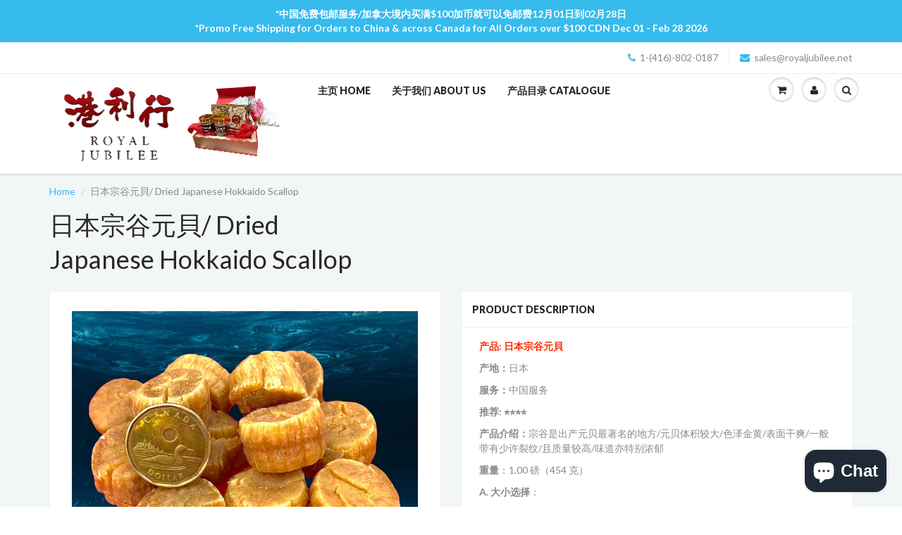

--- FILE ---
content_type: text/html; charset=utf-8
request_url: https://royaljubilee.net/products/dried-japanese-hokkaido-scallop-m
body_size: 19862
content:
<!doctype html>
<html lang="en" class="noIE">
  <head>
    <meta name="google-site-verification" content="CNNiAoGvgogjPB1Szpf8x_FA31HxHwg2j2KG5PfFNXk" />
    <!-- Basic page needs ================================================== -->
    <meta charset="utf-8">
    <meta name="viewport" content="width=device-width, initial-scale=1, maximum-scale=1">

    <!-- Title and description ================================================== -->
    <title>
      日本宗谷元貝/ Dried Japanese Hokkaido Scallop &ndash; Royal Jubilee Canada |  加拿大港利行
    </title>

    
    <meta name="description" content="产品: 日本宗谷元貝 产地：日本 服务：中国服务 推荐: ⭐️⭐️⭐️⭐️ 产品介绍：宗谷是出产元贝最著名的地方/元贝体积较大/色泽金黄/表面干爽/一般带有少许裂纹/且质量较高/味道亦特别浓郁 重量：1.00 磅（454 克） A. 大小选择： SA - 110 粒 S - 80 粒 M - 60 粒  B. 包装选择: 普通礼品胶袋 - 免费 普通礼品盒子 - 每个需要$3加币  烫金礼品盒子 - 每个需要$15加币 (*配送一个礼品袋子)    Product: Dried Japanese Hokkaido Scallop Origin: Japan Shipping: Order to China Rating: ⭐️⭐️⭐">
    

    <!-- Helpers ================================================== -->
    
  <meta property="og:type" content="product">
  <meta property="og:title" content="日本宗谷元貝/ Dried Japanese Hokkaido Scallop">
  
  <meta property="og:image" content="http://royaljubilee.net/cdn/shop/files/BF6A5290-B4B5-4F14-A695-326ABEF4E427_800x.jpg?v=1694807210">
  <meta property="og:image:secure_url" content="https://royaljubilee.net/cdn/shop/files/BF6A5290-B4B5-4F14-A695-326ABEF4E427_800x.jpg?v=1694807210">
  
  <meta property="og:image" content="http://royaljubilee.net/cdn/shop/files/622937D5-48E5-42E4-BFF6-0D2FA6259BD9_800x.jpg?v=1694807210">
  <meta property="og:image:secure_url" content="https://royaljubilee.net/cdn/shop/files/622937D5-48E5-42E4-BFF6-0D2FA6259BD9_800x.jpg?v=1694807210">
  
  <meta property="og:image" content="http://royaljubilee.net/cdn/shop/files/1F7CE96D-3ED3-4F0C-9E3A-9107F8DC2E7E_800x.jpg?v=1694807210">
  <meta property="og:image:secure_url" content="https://royaljubilee.net/cdn/shop/files/1F7CE96D-3ED3-4F0C-9E3A-9107F8DC2E7E_800x.jpg?v=1694807210">
  
  <meta property="og:price:amount" content="124.00">
  <meta property="og:price:currency" content="CAD">


  <meta property="og:description" content="产品: 日本宗谷元貝 产地：日本 服务：中国服务 推荐: ⭐️⭐️⭐️⭐️ 产品介绍：宗谷是出产元贝最著名的地方/元贝体积较大/色泽金黄/表面干爽/一般带有少许裂纹/且质量较高/味道亦特别浓郁 重量：1.00 磅（454 克） A. 大小选择： SA - 110 粒 S - 80 粒 M - 60 粒  B. 包装选择: 普通礼品胶袋 - 免费 普通礼品盒子 - 每个需要$3加币  烫金礼品盒子 - 每个需要$15加币 (*配送一个礼品袋子)    Product: Dried Japanese Hokkaido Scallop Origin: Japan Shipping: Order to China Rating: ⭐️⭐️⭐">

  <meta property="og:url" content="https://royaljubilee.net/products/dried-japanese-hokkaido-scallop-m">
  <meta property="og:site_name" content="Royal Jubilee Canada |  加拿大港利行">



<meta name="twitter:card" content="summary">

  <meta name="twitter:title" content="日本宗谷元貝/ Dried Japanese Hokkaido Scallop">
  <meta name="twitter:description" content="
产品: 日本宗谷元貝
产地：日本
服务：中国服务
推荐: ⭐️⭐️⭐️⭐️
产品介绍：宗谷是出产元贝最著名的地方/元贝体积较大/色泽金黄/表面干爽/一般带有少许裂纹/且质量较高/味道亦特别浓郁
重量：1.00 磅（454 克）
A. 大小选择：

SA - 110 粒
S - 80 粒
M - 60 粒 

B. 包装选择:

普通礼品胶袋 - 免费
普通礼品盒子 - 每个需要$3加币 

烫金礼品盒子 - 每个需要$15加币


(*配送一个礼品袋子) 
 
Product: Dried Japanese Hokkaido Scallop
Origin: Japan
Shipping: Order to China
Rating: ⭐️⭐️⭐️⭐️Product Review: Soya District is the source for Japanese Hokkaido Dried Scallop because of their larger sizes/ golden colour/ nicely dried &amp;amp; little fractures.
Weight: 1.00LB ( 454 gram) 
A. Available Sizes:

SA - 110 pcs
S - 80 pcs
M - 60 pcs


B. Available Packaging:

Standard Gift Bag I Free of Charge
Standard Plastic Gift Box I Additional $3 CDN per box


* One Complimentary gift bag is included.">
  <meta name="twitter:image" content="https://royaljubilee.net/cdn/shop/files/BF6A5290-B4B5-4F14-A695-326ABEF4E427_800x.jpg?v=1694807210">
  <meta name="twitter:image:width" content="240">
  <meta name="twitter:image:height" content="240">

    <link rel="canonical" href="https://royaljubilee.net/products/dried-japanese-hokkaido-scallop-m">
    <meta name="viewport" content="width=device-width,initial-scale=1">
    <meta name="theme-color" content="#37bbec">

    
    <link rel="shortcut icon" href="//royaljubilee.net/cdn/shop/t/6/assets/favicon.png?506" type="image/png" />
    
    <link href="//royaljubilee.net/cdn/shop/t/6/assets/apps.css?v=97812685848777896851519410070" rel="stylesheet" type="text/css" media="all" />
    <link href="//royaljubilee.net/cdn/shop/t/6/assets/style.css?v=30578208633317261581519410070" rel="stylesheet" type="text/css" media="all" />
    <link href="//royaljubilee.net/cdn/shop/t/6/assets/flexslider.css?v=47456693941437779171519410070" rel="stylesheet" type="text/css" media="all" />
    <link href="//royaljubilee.net/cdn/shop/t/6/assets/flexslider-product.css?v=26710363194298421361519410070" rel="stylesheet" type="text/css" media="all" />
    
    <link rel="stylesheet" type="text/css" href="//fonts.googleapis.com/css?family=Lato:300,400,700,900">
    
    

    <!-- Header hook for plugins ================================================== -->
    <script>window.performance && window.performance.mark && window.performance.mark('shopify.content_for_header.start');</script><meta id="shopify-digital-wallet" name="shopify-digital-wallet" content="/8606430/digital_wallets/dialog">
<meta name="shopify-checkout-api-token" content="3420b4c372221bb7f7f6b21813e4b539">
<meta id="in-context-paypal-metadata" data-shop-id="8606430" data-venmo-supported="false" data-environment="production" data-locale="en_US" data-paypal-v4="true" data-currency="CAD">
<link rel="alternate" hreflang="x-default" href="https://royaljubilee.net/products/dried-japanese-hokkaido-scallop-m">
<link rel="alternate" hreflang="en" href="https://royaljubilee.net/products/dried-japanese-hokkaido-scallop-m">
<link rel="alternate" hreflang="en-CN" href="https://royaljubilee.net/en-cn/products/dried-japanese-hokkaido-scallop-m">
<link rel="alternate" type="application/json+oembed" href="https://royaljubilee.net/products/dried-japanese-hokkaido-scallop-m.oembed">
<script async="async" src="/checkouts/internal/preloads.js?locale=en-CA"></script>
<link rel="preconnect" href="https://shop.app" crossorigin="anonymous">
<script async="async" src="https://shop.app/checkouts/internal/preloads.js?locale=en-CA&shop_id=8606430" crossorigin="anonymous"></script>
<script id="apple-pay-shop-capabilities" type="application/json">{"shopId":8606430,"countryCode":"CA","currencyCode":"CAD","merchantCapabilities":["supports3DS"],"merchantId":"gid:\/\/shopify\/Shop\/8606430","merchantName":"Royal Jubilee Canada |  加拿大港利行","requiredBillingContactFields":["postalAddress","email"],"requiredShippingContactFields":["postalAddress","email"],"shippingType":"shipping","supportedNetworks":["visa","masterCard","amex","discover","interac","jcb"],"total":{"type":"pending","label":"Royal Jubilee Canada |  加拿大港利行","amount":"1.00"},"shopifyPaymentsEnabled":true,"supportsSubscriptions":true}</script>
<script id="shopify-features" type="application/json">{"accessToken":"3420b4c372221bb7f7f6b21813e4b539","betas":["rich-media-storefront-analytics"],"domain":"royaljubilee.net","predictiveSearch":true,"shopId":8606430,"locale":"en"}</script>
<script>var Shopify = Shopify || {};
Shopify.shop = "rj-trade.myshopify.com";
Shopify.locale = "en";
Shopify.currency = {"active":"CAD","rate":"1.0"};
Shopify.country = "CA";
Shopify.theme = {"name":"ShowTime","id":10715332640,"schema_name":"ShowTime","schema_version":"5.0.9","theme_store_id":687,"role":"main"};
Shopify.theme.handle = "null";
Shopify.theme.style = {"id":null,"handle":null};
Shopify.cdnHost = "royaljubilee.net/cdn";
Shopify.routes = Shopify.routes || {};
Shopify.routes.root = "/";</script>
<script type="module">!function(o){(o.Shopify=o.Shopify||{}).modules=!0}(window);</script>
<script>!function(o){function n(){var o=[];function n(){o.push(Array.prototype.slice.apply(arguments))}return n.q=o,n}var t=o.Shopify=o.Shopify||{};t.loadFeatures=n(),t.autoloadFeatures=n()}(window);</script>
<script>
  window.ShopifyPay = window.ShopifyPay || {};
  window.ShopifyPay.apiHost = "shop.app\/pay";
  window.ShopifyPay.redirectState = null;
</script>
<script id="shop-js-analytics" type="application/json">{"pageType":"product"}</script>
<script defer="defer" async type="module" src="//royaljubilee.net/cdn/shopifycloud/shop-js/modules/v2/client.init-shop-cart-sync_C5BV16lS.en.esm.js"></script>
<script defer="defer" async type="module" src="//royaljubilee.net/cdn/shopifycloud/shop-js/modules/v2/chunk.common_CygWptCX.esm.js"></script>
<script type="module">
  await import("//royaljubilee.net/cdn/shopifycloud/shop-js/modules/v2/client.init-shop-cart-sync_C5BV16lS.en.esm.js");
await import("//royaljubilee.net/cdn/shopifycloud/shop-js/modules/v2/chunk.common_CygWptCX.esm.js");

  window.Shopify.SignInWithShop?.initShopCartSync?.({"fedCMEnabled":true,"windoidEnabled":true});

</script>
<script>
  window.Shopify = window.Shopify || {};
  if (!window.Shopify.featureAssets) window.Shopify.featureAssets = {};
  window.Shopify.featureAssets['shop-js'] = {"shop-cart-sync":["modules/v2/client.shop-cart-sync_ZFArdW7E.en.esm.js","modules/v2/chunk.common_CygWptCX.esm.js"],"init-fed-cm":["modules/v2/client.init-fed-cm_CmiC4vf6.en.esm.js","modules/v2/chunk.common_CygWptCX.esm.js"],"shop-button":["modules/v2/client.shop-button_tlx5R9nI.en.esm.js","modules/v2/chunk.common_CygWptCX.esm.js"],"shop-cash-offers":["modules/v2/client.shop-cash-offers_DOA2yAJr.en.esm.js","modules/v2/chunk.common_CygWptCX.esm.js","modules/v2/chunk.modal_D71HUcav.esm.js"],"init-windoid":["modules/v2/client.init-windoid_sURxWdc1.en.esm.js","modules/v2/chunk.common_CygWptCX.esm.js"],"shop-toast-manager":["modules/v2/client.shop-toast-manager_ClPi3nE9.en.esm.js","modules/v2/chunk.common_CygWptCX.esm.js"],"init-shop-email-lookup-coordinator":["modules/v2/client.init-shop-email-lookup-coordinator_B8hsDcYM.en.esm.js","modules/v2/chunk.common_CygWptCX.esm.js"],"init-shop-cart-sync":["modules/v2/client.init-shop-cart-sync_C5BV16lS.en.esm.js","modules/v2/chunk.common_CygWptCX.esm.js"],"avatar":["modules/v2/client.avatar_BTnouDA3.en.esm.js"],"pay-button":["modules/v2/client.pay-button_FdsNuTd3.en.esm.js","modules/v2/chunk.common_CygWptCX.esm.js"],"init-customer-accounts":["modules/v2/client.init-customer-accounts_DxDtT_ad.en.esm.js","modules/v2/client.shop-login-button_C5VAVYt1.en.esm.js","modules/v2/chunk.common_CygWptCX.esm.js","modules/v2/chunk.modal_D71HUcav.esm.js"],"init-shop-for-new-customer-accounts":["modules/v2/client.init-shop-for-new-customer-accounts_ChsxoAhi.en.esm.js","modules/v2/client.shop-login-button_C5VAVYt1.en.esm.js","modules/v2/chunk.common_CygWptCX.esm.js","modules/v2/chunk.modal_D71HUcav.esm.js"],"shop-login-button":["modules/v2/client.shop-login-button_C5VAVYt1.en.esm.js","modules/v2/chunk.common_CygWptCX.esm.js","modules/v2/chunk.modal_D71HUcav.esm.js"],"init-customer-accounts-sign-up":["modules/v2/client.init-customer-accounts-sign-up_CPSyQ0Tj.en.esm.js","modules/v2/client.shop-login-button_C5VAVYt1.en.esm.js","modules/v2/chunk.common_CygWptCX.esm.js","modules/v2/chunk.modal_D71HUcav.esm.js"],"shop-follow-button":["modules/v2/client.shop-follow-button_Cva4Ekp9.en.esm.js","modules/v2/chunk.common_CygWptCX.esm.js","modules/v2/chunk.modal_D71HUcav.esm.js"],"checkout-modal":["modules/v2/client.checkout-modal_BPM8l0SH.en.esm.js","modules/v2/chunk.common_CygWptCX.esm.js","modules/v2/chunk.modal_D71HUcav.esm.js"],"lead-capture":["modules/v2/client.lead-capture_Bi8yE_yS.en.esm.js","modules/v2/chunk.common_CygWptCX.esm.js","modules/v2/chunk.modal_D71HUcav.esm.js"],"shop-login":["modules/v2/client.shop-login_D6lNrXab.en.esm.js","modules/v2/chunk.common_CygWptCX.esm.js","modules/v2/chunk.modal_D71HUcav.esm.js"],"payment-terms":["modules/v2/client.payment-terms_CZxnsJam.en.esm.js","modules/v2/chunk.common_CygWptCX.esm.js","modules/v2/chunk.modal_D71HUcav.esm.js"]};
</script>
<script id="__st">var __st={"a":8606430,"offset":-18000,"reqid":"fb89f564-ef73-4928-9927-32eaa5755299-1768633318","pageurl":"royaljubilee.net\/products\/dried-japanese-hokkaido-scallop-m","u":"9da47b46e96f","p":"product","rtyp":"product","rid":7046336577641};</script>
<script>window.ShopifyPaypalV4VisibilityTracking = true;</script>
<script id="captcha-bootstrap">!function(){'use strict';const t='contact',e='account',n='new_comment',o=[[t,t],['blogs',n],['comments',n],[t,'customer']],c=[[e,'customer_login'],[e,'guest_login'],[e,'recover_customer_password'],[e,'create_customer']],r=t=>t.map((([t,e])=>`form[action*='/${t}']:not([data-nocaptcha='true']) input[name='form_type'][value='${e}']`)).join(','),a=t=>()=>t?[...document.querySelectorAll(t)].map((t=>t.form)):[];function s(){const t=[...o],e=r(t);return a(e)}const i='password',u='form_key',d=['recaptcha-v3-token','g-recaptcha-response','h-captcha-response',i],f=()=>{try{return window.sessionStorage}catch{return}},m='__shopify_v',_=t=>t.elements[u];function p(t,e,n=!1){try{const o=window.sessionStorage,c=JSON.parse(o.getItem(e)),{data:r}=function(t){const{data:e,action:n}=t;return t[m]||n?{data:e,action:n}:{data:t,action:n}}(c);for(const[e,n]of Object.entries(r))t.elements[e]&&(t.elements[e].value=n);n&&o.removeItem(e)}catch(o){console.error('form repopulation failed',{error:o})}}const l='form_type',E='cptcha';function T(t){t.dataset[E]=!0}const w=window,h=w.document,L='Shopify',v='ce_forms',y='captcha';let A=!1;((t,e)=>{const n=(g='f06e6c50-85a8-45c8-87d0-21a2b65856fe',I='https://cdn.shopify.com/shopifycloud/storefront-forms-hcaptcha/ce_storefront_forms_captcha_hcaptcha.v1.5.2.iife.js',D={infoText:'Protected by hCaptcha',privacyText:'Privacy',termsText:'Terms'},(t,e,n)=>{const o=w[L][v],c=o.bindForm;if(c)return c(t,g,e,D).then(n);var r;o.q.push([[t,g,e,D],n]),r=I,A||(h.body.append(Object.assign(h.createElement('script'),{id:'captcha-provider',async:!0,src:r})),A=!0)});var g,I,D;w[L]=w[L]||{},w[L][v]=w[L][v]||{},w[L][v].q=[],w[L][y]=w[L][y]||{},w[L][y].protect=function(t,e){n(t,void 0,e),T(t)},Object.freeze(w[L][y]),function(t,e,n,w,h,L){const[v,y,A,g]=function(t,e,n){const i=e?o:[],u=t?c:[],d=[...i,...u],f=r(d),m=r(i),_=r(d.filter((([t,e])=>n.includes(e))));return[a(f),a(m),a(_),s()]}(w,h,L),I=t=>{const e=t.target;return e instanceof HTMLFormElement?e:e&&e.form},D=t=>v().includes(t);t.addEventListener('submit',(t=>{const e=I(t);if(!e)return;const n=D(e)&&!e.dataset.hcaptchaBound&&!e.dataset.recaptchaBound,o=_(e),c=g().includes(e)&&(!o||!o.value);(n||c)&&t.preventDefault(),c&&!n&&(function(t){try{if(!f())return;!function(t){const e=f();if(!e)return;const n=_(t);if(!n)return;const o=n.value;o&&e.removeItem(o)}(t);const e=Array.from(Array(32),(()=>Math.random().toString(36)[2])).join('');!function(t,e){_(t)||t.append(Object.assign(document.createElement('input'),{type:'hidden',name:u})),t.elements[u].value=e}(t,e),function(t,e){const n=f();if(!n)return;const o=[...t.querySelectorAll(`input[type='${i}']`)].map((({name:t})=>t)),c=[...d,...o],r={};for(const[a,s]of new FormData(t).entries())c.includes(a)||(r[a]=s);n.setItem(e,JSON.stringify({[m]:1,action:t.action,data:r}))}(t,e)}catch(e){console.error('failed to persist form',e)}}(e),e.submit())}));const S=(t,e)=>{t&&!t.dataset[E]&&(n(t,e.some((e=>e===t))),T(t))};for(const o of['focusin','change'])t.addEventListener(o,(t=>{const e=I(t);D(e)&&S(e,y())}));const B=e.get('form_key'),M=e.get(l),P=B&&M;t.addEventListener('DOMContentLoaded',(()=>{const t=y();if(P)for(const e of t)e.elements[l].value===M&&p(e,B);[...new Set([...A(),...v().filter((t=>'true'===t.dataset.shopifyCaptcha))])].forEach((e=>S(e,t)))}))}(h,new URLSearchParams(w.location.search),n,t,e,['guest_login'])})(!0,!0)}();</script>
<script integrity="sha256-4kQ18oKyAcykRKYeNunJcIwy7WH5gtpwJnB7kiuLZ1E=" data-source-attribution="shopify.loadfeatures" defer="defer" src="//royaljubilee.net/cdn/shopifycloud/storefront/assets/storefront/load_feature-a0a9edcb.js" crossorigin="anonymous"></script>
<script crossorigin="anonymous" defer="defer" src="//royaljubilee.net/cdn/shopifycloud/storefront/assets/shopify_pay/storefront-65b4c6d7.js?v=20250812"></script>
<script data-source-attribution="shopify.dynamic_checkout.dynamic.init">var Shopify=Shopify||{};Shopify.PaymentButton=Shopify.PaymentButton||{isStorefrontPortableWallets:!0,init:function(){window.Shopify.PaymentButton.init=function(){};var t=document.createElement("script");t.src="https://royaljubilee.net/cdn/shopifycloud/portable-wallets/latest/portable-wallets.en.js",t.type="module",document.head.appendChild(t)}};
</script>
<script data-source-attribution="shopify.dynamic_checkout.buyer_consent">
  function portableWalletsHideBuyerConsent(e){var t=document.getElementById("shopify-buyer-consent"),n=document.getElementById("shopify-subscription-policy-button");t&&n&&(t.classList.add("hidden"),t.setAttribute("aria-hidden","true"),n.removeEventListener("click",e))}function portableWalletsShowBuyerConsent(e){var t=document.getElementById("shopify-buyer-consent"),n=document.getElementById("shopify-subscription-policy-button");t&&n&&(t.classList.remove("hidden"),t.removeAttribute("aria-hidden"),n.addEventListener("click",e))}window.Shopify?.PaymentButton&&(window.Shopify.PaymentButton.hideBuyerConsent=portableWalletsHideBuyerConsent,window.Shopify.PaymentButton.showBuyerConsent=portableWalletsShowBuyerConsent);
</script>
<script data-source-attribution="shopify.dynamic_checkout.cart.bootstrap">document.addEventListener("DOMContentLoaded",(function(){function t(){return document.querySelector("shopify-accelerated-checkout-cart, shopify-accelerated-checkout")}if(t())Shopify.PaymentButton.init();else{new MutationObserver((function(e,n){t()&&(Shopify.PaymentButton.init(),n.disconnect())})).observe(document.body,{childList:!0,subtree:!0})}}));
</script>
<link id="shopify-accelerated-checkout-styles" rel="stylesheet" media="screen" href="https://royaljubilee.net/cdn/shopifycloud/portable-wallets/latest/accelerated-checkout-backwards-compat.css" crossorigin="anonymous">
<style id="shopify-accelerated-checkout-cart">
        #shopify-buyer-consent {
  margin-top: 1em;
  display: inline-block;
  width: 100%;
}

#shopify-buyer-consent.hidden {
  display: none;
}

#shopify-subscription-policy-button {
  background: none;
  border: none;
  padding: 0;
  text-decoration: underline;
  font-size: inherit;
  cursor: pointer;
}

#shopify-subscription-policy-button::before {
  box-shadow: none;
}

      </style>

<script>window.performance && window.performance.mark && window.performance.mark('shopify.content_for_header.end');</script>

    <!--[if lt IE 9]>
    <script src="//html5shiv.googlecode.com/svn/trunk/html5.js" type="text/javascript"></script>
    <![endif]-->

    

    <script src="//royaljubilee.net/cdn/shop/t/6/assets/jquery.js?v=105778841822381192391519410064" type="text/javascript"></script>
    
    
    <!-- Theme Global App JS ================================================== -->
    <script>
      var app = app || {
        data:{
          template:"product",
          money_format: "${{amount}}"
        }
      }
      console.log(app.data.money_format);
    </script>
  <script src="https://cdn.shopify.com/extensions/7bc9bb47-adfa-4267-963e-cadee5096caf/inbox-1252/assets/inbox-chat-loader.js" type="text/javascript" defer="defer"></script>
<link href="https://monorail-edge.shopifysvc.com" rel="dns-prefetch">
<script>(function(){if ("sendBeacon" in navigator && "performance" in window) {try {var session_token_from_headers = performance.getEntriesByType('navigation')[0].serverTiming.find(x => x.name == '_s').description;} catch {var session_token_from_headers = undefined;}var session_cookie_matches = document.cookie.match(/_shopify_s=([^;]*)/);var session_token_from_cookie = session_cookie_matches && session_cookie_matches.length === 2 ? session_cookie_matches[1] : "";var session_token = session_token_from_headers || session_token_from_cookie || "";function handle_abandonment_event(e) {var entries = performance.getEntries().filter(function(entry) {return /monorail-edge.shopifysvc.com/.test(entry.name);});if (!window.abandonment_tracked && entries.length === 0) {window.abandonment_tracked = true;var currentMs = Date.now();var navigation_start = performance.timing.navigationStart;var payload = {shop_id: 8606430,url: window.location.href,navigation_start,duration: currentMs - navigation_start,session_token,page_type: "product"};window.navigator.sendBeacon("https://monorail-edge.shopifysvc.com/v1/produce", JSON.stringify({schema_id: "online_store_buyer_site_abandonment/1.1",payload: payload,metadata: {event_created_at_ms: currentMs,event_sent_at_ms: currentMs}}));}}window.addEventListener('pagehide', handle_abandonment_event);}}());</script>
<script id="web-pixels-manager-setup">(function e(e,d,r,n,o){if(void 0===o&&(o={}),!Boolean(null===(a=null===(i=window.Shopify)||void 0===i?void 0:i.analytics)||void 0===a?void 0:a.replayQueue)){var i,a;window.Shopify=window.Shopify||{};var t=window.Shopify;t.analytics=t.analytics||{};var s=t.analytics;s.replayQueue=[],s.publish=function(e,d,r){return s.replayQueue.push([e,d,r]),!0};try{self.performance.mark("wpm:start")}catch(e){}var l=function(){var e={modern:/Edge?\/(1{2}[4-9]|1[2-9]\d|[2-9]\d{2}|\d{4,})\.\d+(\.\d+|)|Firefox\/(1{2}[4-9]|1[2-9]\d|[2-9]\d{2}|\d{4,})\.\d+(\.\d+|)|Chrom(ium|e)\/(9{2}|\d{3,})\.\d+(\.\d+|)|(Maci|X1{2}).+ Version\/(15\.\d+|(1[6-9]|[2-9]\d|\d{3,})\.\d+)([,.]\d+|)( \(\w+\)|)( Mobile\/\w+|) Safari\/|Chrome.+OPR\/(9{2}|\d{3,})\.\d+\.\d+|(CPU[ +]OS|iPhone[ +]OS|CPU[ +]iPhone|CPU IPhone OS|CPU iPad OS)[ +]+(15[._]\d+|(1[6-9]|[2-9]\d|\d{3,})[._]\d+)([._]\d+|)|Android:?[ /-](13[3-9]|1[4-9]\d|[2-9]\d{2}|\d{4,})(\.\d+|)(\.\d+|)|Android.+Firefox\/(13[5-9]|1[4-9]\d|[2-9]\d{2}|\d{4,})\.\d+(\.\d+|)|Android.+Chrom(ium|e)\/(13[3-9]|1[4-9]\d|[2-9]\d{2}|\d{4,})\.\d+(\.\d+|)|SamsungBrowser\/([2-9]\d|\d{3,})\.\d+/,legacy:/Edge?\/(1[6-9]|[2-9]\d|\d{3,})\.\d+(\.\d+|)|Firefox\/(5[4-9]|[6-9]\d|\d{3,})\.\d+(\.\d+|)|Chrom(ium|e)\/(5[1-9]|[6-9]\d|\d{3,})\.\d+(\.\d+|)([\d.]+$|.*Safari\/(?![\d.]+ Edge\/[\d.]+$))|(Maci|X1{2}).+ Version\/(10\.\d+|(1[1-9]|[2-9]\d|\d{3,})\.\d+)([,.]\d+|)( \(\w+\)|)( Mobile\/\w+|) Safari\/|Chrome.+OPR\/(3[89]|[4-9]\d|\d{3,})\.\d+\.\d+|(CPU[ +]OS|iPhone[ +]OS|CPU[ +]iPhone|CPU IPhone OS|CPU iPad OS)[ +]+(10[._]\d+|(1[1-9]|[2-9]\d|\d{3,})[._]\d+)([._]\d+|)|Android:?[ /-](13[3-9]|1[4-9]\d|[2-9]\d{2}|\d{4,})(\.\d+|)(\.\d+|)|Mobile Safari.+OPR\/([89]\d|\d{3,})\.\d+\.\d+|Android.+Firefox\/(13[5-9]|1[4-9]\d|[2-9]\d{2}|\d{4,})\.\d+(\.\d+|)|Android.+Chrom(ium|e)\/(13[3-9]|1[4-9]\d|[2-9]\d{2}|\d{4,})\.\d+(\.\d+|)|Android.+(UC? ?Browser|UCWEB|U3)[ /]?(15\.([5-9]|\d{2,})|(1[6-9]|[2-9]\d|\d{3,})\.\d+)\.\d+|SamsungBrowser\/(5\.\d+|([6-9]|\d{2,})\.\d+)|Android.+MQ{2}Browser\/(14(\.(9|\d{2,})|)|(1[5-9]|[2-9]\d|\d{3,})(\.\d+|))(\.\d+|)|K[Aa][Ii]OS\/(3\.\d+|([4-9]|\d{2,})\.\d+)(\.\d+|)/},d=e.modern,r=e.legacy,n=navigator.userAgent;return n.match(d)?"modern":n.match(r)?"legacy":"unknown"}(),u="modern"===l?"modern":"legacy",c=(null!=n?n:{modern:"",legacy:""})[u],f=function(e){return[e.baseUrl,"/wpm","/b",e.hashVersion,"modern"===e.buildTarget?"m":"l",".js"].join("")}({baseUrl:d,hashVersion:r,buildTarget:u}),m=function(e){var d=e.version,r=e.bundleTarget,n=e.surface,o=e.pageUrl,i=e.monorailEndpoint;return{emit:function(e){var a=e.status,t=e.errorMsg,s=(new Date).getTime(),l=JSON.stringify({metadata:{event_sent_at_ms:s},events:[{schema_id:"web_pixels_manager_load/3.1",payload:{version:d,bundle_target:r,page_url:o,status:a,surface:n,error_msg:t},metadata:{event_created_at_ms:s}}]});if(!i)return console&&console.warn&&console.warn("[Web Pixels Manager] No Monorail endpoint provided, skipping logging."),!1;try{return self.navigator.sendBeacon.bind(self.navigator)(i,l)}catch(e){}var u=new XMLHttpRequest;try{return u.open("POST",i,!0),u.setRequestHeader("Content-Type","text/plain"),u.send(l),!0}catch(e){return console&&console.warn&&console.warn("[Web Pixels Manager] Got an unhandled error while logging to Monorail."),!1}}}}({version:r,bundleTarget:l,surface:e.surface,pageUrl:self.location.href,monorailEndpoint:e.monorailEndpoint});try{o.browserTarget=l,function(e){var d=e.src,r=e.async,n=void 0===r||r,o=e.onload,i=e.onerror,a=e.sri,t=e.scriptDataAttributes,s=void 0===t?{}:t,l=document.createElement("script"),u=document.querySelector("head"),c=document.querySelector("body");if(l.async=n,l.src=d,a&&(l.integrity=a,l.crossOrigin="anonymous"),s)for(var f in s)if(Object.prototype.hasOwnProperty.call(s,f))try{l.dataset[f]=s[f]}catch(e){}if(o&&l.addEventListener("load",o),i&&l.addEventListener("error",i),u)u.appendChild(l);else{if(!c)throw new Error("Did not find a head or body element to append the script");c.appendChild(l)}}({src:f,async:!0,onload:function(){if(!function(){var e,d;return Boolean(null===(d=null===(e=window.Shopify)||void 0===e?void 0:e.analytics)||void 0===d?void 0:d.initialized)}()){var d=window.webPixelsManager.init(e)||void 0;if(d){var r=window.Shopify.analytics;r.replayQueue.forEach((function(e){var r=e[0],n=e[1],o=e[2];d.publishCustomEvent(r,n,o)})),r.replayQueue=[],r.publish=d.publishCustomEvent,r.visitor=d.visitor,r.initialized=!0}}},onerror:function(){return m.emit({status:"failed",errorMsg:"".concat(f," has failed to load")})},sri:function(e){var d=/^sha384-[A-Za-z0-9+/=]+$/;return"string"==typeof e&&d.test(e)}(c)?c:"",scriptDataAttributes:o}),m.emit({status:"loading"})}catch(e){m.emit({status:"failed",errorMsg:(null==e?void 0:e.message)||"Unknown error"})}}})({shopId: 8606430,storefrontBaseUrl: "https://royaljubilee.net",extensionsBaseUrl: "https://extensions.shopifycdn.com/cdn/shopifycloud/web-pixels-manager",monorailEndpoint: "https://monorail-edge.shopifysvc.com/unstable/produce_batch",surface: "storefront-renderer",enabledBetaFlags: ["2dca8a86"],webPixelsConfigList: [{"id":"shopify-app-pixel","configuration":"{}","eventPayloadVersion":"v1","runtimeContext":"STRICT","scriptVersion":"0450","apiClientId":"shopify-pixel","type":"APP","privacyPurposes":["ANALYTICS","MARKETING"]},{"id":"shopify-custom-pixel","eventPayloadVersion":"v1","runtimeContext":"LAX","scriptVersion":"0450","apiClientId":"shopify-pixel","type":"CUSTOM","privacyPurposes":["ANALYTICS","MARKETING"]}],isMerchantRequest: false,initData: {"shop":{"name":"Royal Jubilee Canada |  加拿大港利行","paymentSettings":{"currencyCode":"CAD"},"myshopifyDomain":"rj-trade.myshopify.com","countryCode":"CA","storefrontUrl":"https:\/\/royaljubilee.net"},"customer":null,"cart":null,"checkout":null,"productVariants":[{"price":{"amount":124.0,"currencyCode":"CAD"},"product":{"title":"日本宗谷元貝\/ Dried Japanese Hokkaido Scallop","vendor":"Royal Jubilee Ginseng","id":"7046336577641","untranslatedTitle":"日本宗谷元貝\/ Dried Japanese Hokkaido Scallop","url":"\/products\/dried-japanese-hokkaido-scallop-m","type":""},"id":"40732451438697","image":{"src":"\/\/royaljubilee.net\/cdn\/shop\/files\/BF6A5290-B4B5-4F14-A695-326ABEF4E427.jpg?v=1694807210"},"sku":"","title":"中国 | China \/ SA-110 粒 | SA-110 pcs \/ (1.00磅)普通礼品胶袋 - 免费 I (1.00LB) Standard Gift Bag - Free of Charge","untranslatedTitle":"中国 | China \/ SA-110 粒 | SA-110 pcs \/ (1.00磅)普通礼品胶袋 - 免费 I (1.00LB) Standard Gift Bag - Free of Charge"},{"price":{"amount":127.0,"currencyCode":"CAD"},"product":{"title":"日本宗谷元貝\/ Dried Japanese Hokkaido Scallop","vendor":"Royal Jubilee Ginseng","id":"7046336577641","untranslatedTitle":"日本宗谷元貝\/ Dried Japanese Hokkaido Scallop","url":"\/products\/dried-japanese-hokkaido-scallop-m","type":""},"id":"40835641573481","image":{"src":"\/\/royaljubilee.net\/cdn\/shop\/files\/BF6A5290-B4B5-4F14-A695-326ABEF4E427.jpg?v=1694807210"},"sku":"","title":"中国 | China \/ SA-110 粒 | SA-110 pcs \/ (1.00磅)普通礼品盒子 - 每个需要$3加币 I (1.00LB) Standard Gift Box - Additional $3 CDN per box","untranslatedTitle":"中国 | China \/ SA-110 粒 | SA-110 pcs \/ (1.00磅)普通礼品盒子 - 每个需要$3加币 I (1.00LB) Standard Gift Box - Additional $3 CDN per box"},{"price":{"amount":139.0,"currencyCode":"CAD"},"product":{"title":"日本宗谷元貝\/ Dried Japanese Hokkaido Scallop","vendor":"Royal Jubilee Ginseng","id":"7046336577641","untranslatedTitle":"日本宗谷元貝\/ Dried Japanese Hokkaido Scallop","url":"\/products\/dried-japanese-hokkaido-scallop-m","type":""},"id":"40835641606249","image":{"src":"\/\/royaljubilee.net\/cdn\/shop\/files\/BF6A5290-B4B5-4F14-A695-326ABEF4E427.jpg?v=1694807210"},"sku":"","title":"中国 | China \/ SA-110 粒 | SA-110 pcs \/ (1.00磅)烫金礼品盒子 - 每个需要$15加币 l (1.00LB) Deluxe Gift Box - Additional $15 CDN per box","untranslatedTitle":"中国 | China \/ SA-110 粒 | SA-110 pcs \/ (1.00磅)烫金礼品盒子 - 每个需要$15加币 l (1.00LB) Deluxe Gift Box - Additional $15 CDN per box"},{"price":{"amount":147.0,"currencyCode":"CAD"},"product":{"title":"日本宗谷元貝\/ Dried Japanese Hokkaido Scallop","vendor":"Royal Jubilee Ginseng","id":"7046336577641","untranslatedTitle":"日本宗谷元貝\/ Dried Japanese Hokkaido Scallop","url":"\/products\/dried-japanese-hokkaido-scallop-m","type":""},"id":"40732451471465","image":{"src":"\/\/royaljubilee.net\/cdn\/shop\/files\/BF6A5290-B4B5-4F14-A695-326ABEF4E427.jpg?v=1694807210"},"sku":"","title":"中国 | China \/ S-80 粒 | S-80 pcs \/ (1.00磅)普通礼品胶袋 - 免费 I (1.00LB) Standard Gift Bag - Free of Charge","untranslatedTitle":"中国 | China \/ S-80 粒 | S-80 pcs \/ (1.00磅)普通礼品胶袋 - 免费 I (1.00LB) Standard Gift Bag - Free of Charge"},{"price":{"amount":150.0,"currencyCode":"CAD"},"product":{"title":"日本宗谷元貝\/ Dried Japanese Hokkaido Scallop","vendor":"Royal Jubilee Ginseng","id":"7046336577641","untranslatedTitle":"日本宗谷元貝\/ Dried Japanese Hokkaido Scallop","url":"\/products\/dried-japanese-hokkaido-scallop-m","type":""},"id":"40835641639017","image":{"src":"\/\/royaljubilee.net\/cdn\/shop\/files\/BF6A5290-B4B5-4F14-A695-326ABEF4E427.jpg?v=1694807210"},"sku":"","title":"中国 | China \/ S-80 粒 | S-80 pcs \/ (1.00磅)普通礼品盒子 - 每个需要$3加币 I (1.00LB) Standard Gift Box - Additional $3 CDN per box","untranslatedTitle":"中国 | China \/ S-80 粒 | S-80 pcs \/ (1.00磅)普通礼品盒子 - 每个需要$3加币 I (1.00LB) Standard Gift Box - Additional $3 CDN per box"},{"price":{"amount":162.0,"currencyCode":"CAD"},"product":{"title":"日本宗谷元貝\/ Dried Japanese Hokkaido Scallop","vendor":"Royal Jubilee Ginseng","id":"7046336577641","untranslatedTitle":"日本宗谷元貝\/ Dried Japanese Hokkaido Scallop","url":"\/products\/dried-japanese-hokkaido-scallop-m","type":""},"id":"40835641671785","image":{"src":"\/\/royaljubilee.net\/cdn\/shop\/files\/BF6A5290-B4B5-4F14-A695-326ABEF4E427.jpg?v=1694807210"},"sku":"","title":"中国 | China \/ S-80 粒 | S-80 pcs \/ (1.00磅)烫金礼品盒子 - 每个需要$15加币 l (1.00LB) Deluxe Gift Box - Additional $15 CDN per box","untranslatedTitle":"中国 | China \/ S-80 粒 | S-80 pcs \/ (1.00磅)烫金礼品盒子 - 每个需要$15加币 l (1.00LB) Deluxe Gift Box - Additional $15 CDN per box"},{"price":{"amount":192.0,"currencyCode":"CAD"},"product":{"title":"日本宗谷元貝\/ Dried Japanese Hokkaido Scallop","vendor":"Royal Jubilee Ginseng","id":"7046336577641","untranslatedTitle":"日本宗谷元貝\/ Dried Japanese Hokkaido Scallop","url":"\/products\/dried-japanese-hokkaido-scallop-m","type":""},"id":"40732451504233","image":{"src":"\/\/royaljubilee.net\/cdn\/shop\/files\/BF6A5290-B4B5-4F14-A695-326ABEF4E427.jpg?v=1694807210"},"sku":"","title":"中国 | China \/ M-60 粒 | M-60 pcs \/ (1.00磅)普通礼品胶袋 - 免费 I (1.00LB) Standard Gift Bag - Free of Charge","untranslatedTitle":"中国 | China \/ M-60 粒 | M-60 pcs \/ (1.00磅)普通礼品胶袋 - 免费 I (1.00LB) Standard Gift Bag - Free of Charge"},{"price":{"amount":195.0,"currencyCode":"CAD"},"product":{"title":"日本宗谷元貝\/ Dried Japanese Hokkaido Scallop","vendor":"Royal Jubilee Ginseng","id":"7046336577641","untranslatedTitle":"日本宗谷元貝\/ Dried Japanese Hokkaido Scallop","url":"\/products\/dried-japanese-hokkaido-scallop-m","type":""},"id":"40835641704553","image":{"src":"\/\/royaljubilee.net\/cdn\/shop\/files\/BF6A5290-B4B5-4F14-A695-326ABEF4E427.jpg?v=1694807210"},"sku":"","title":"中国 | China \/ M-60 粒 | M-60 pcs \/ (1.00磅)普通礼品盒子 - 每个需要$3加币 I (1.00LB) Standard Gift Box - Additional $3 CDN per box","untranslatedTitle":"中国 | China \/ M-60 粒 | M-60 pcs \/ (1.00磅)普通礼品盒子 - 每个需要$3加币 I (1.00LB) Standard Gift Box - Additional $3 CDN per box"},{"price":{"amount":207.0,"currencyCode":"CAD"},"product":{"title":"日本宗谷元貝\/ Dried Japanese Hokkaido Scallop","vendor":"Royal Jubilee Ginseng","id":"7046336577641","untranslatedTitle":"日本宗谷元貝\/ Dried Japanese Hokkaido Scallop","url":"\/products\/dried-japanese-hokkaido-scallop-m","type":""},"id":"40835641737321","image":{"src":"\/\/royaljubilee.net\/cdn\/shop\/files\/BF6A5290-B4B5-4F14-A695-326ABEF4E427.jpg?v=1694807210"},"sku":"","title":"中国 | China \/ M-60 粒 | M-60 pcs \/ (1.00磅)烫金礼品盒子 - 每个需要$15加币 l (1.00LB) Deluxe Gift Box - Additional $15 CDN per box","untranslatedTitle":"中国 | China \/ M-60 粒 | M-60 pcs \/ (1.00磅)烫金礼品盒子 - 每个需要$15加币 l (1.00LB) Deluxe Gift Box - Additional $15 CDN per box"}],"purchasingCompany":null},},"https://royaljubilee.net/cdn","fcfee988w5aeb613cpc8e4bc33m6693e112",{"modern":"","legacy":""},{"shopId":"8606430","storefrontBaseUrl":"https:\/\/royaljubilee.net","extensionBaseUrl":"https:\/\/extensions.shopifycdn.com\/cdn\/shopifycloud\/web-pixels-manager","surface":"storefront-renderer","enabledBetaFlags":"[\"2dca8a86\"]","isMerchantRequest":"false","hashVersion":"fcfee988w5aeb613cpc8e4bc33m6693e112","publish":"custom","events":"[[\"page_viewed\",{}],[\"product_viewed\",{\"productVariant\":{\"price\":{\"amount\":124.0,\"currencyCode\":\"CAD\"},\"product\":{\"title\":\"日本宗谷元貝\/ Dried Japanese Hokkaido Scallop\",\"vendor\":\"Royal Jubilee Ginseng\",\"id\":\"7046336577641\",\"untranslatedTitle\":\"日本宗谷元貝\/ Dried Japanese Hokkaido Scallop\",\"url\":\"\/products\/dried-japanese-hokkaido-scallop-m\",\"type\":\"\"},\"id\":\"40732451438697\",\"image\":{\"src\":\"\/\/royaljubilee.net\/cdn\/shop\/files\/BF6A5290-B4B5-4F14-A695-326ABEF4E427.jpg?v=1694807210\"},\"sku\":\"\",\"title\":\"中国 | China \/ SA-110 粒 | SA-110 pcs \/ (1.00磅)普通礼品胶袋 - 免费 I (1.00LB) Standard Gift Bag - Free of Charge\",\"untranslatedTitle\":\"中国 | China \/ SA-110 粒 | SA-110 pcs \/ (1.00磅)普通礼品胶袋 - 免费 I (1.00LB) Standard Gift Bag - Free of Charge\"}}]]"});</script><script>
  window.ShopifyAnalytics = window.ShopifyAnalytics || {};
  window.ShopifyAnalytics.meta = window.ShopifyAnalytics.meta || {};
  window.ShopifyAnalytics.meta.currency = 'CAD';
  var meta = {"product":{"id":7046336577641,"gid":"gid:\/\/shopify\/Product\/7046336577641","vendor":"Royal Jubilee Ginseng","type":"","handle":"dried-japanese-hokkaido-scallop-m","variants":[{"id":40732451438697,"price":12400,"name":"日本宗谷元貝\/ Dried Japanese Hokkaido Scallop - 中国 | China \/ SA-110 粒 | SA-110 pcs \/ (1.00磅)普通礼品胶袋 - 免费 I (1.00LB) Standard Gift Bag - Free of Charge","public_title":"中国 | China \/ SA-110 粒 | SA-110 pcs \/ (1.00磅)普通礼品胶袋 - 免费 I (1.00LB) Standard Gift Bag - Free of Charge","sku":""},{"id":40835641573481,"price":12700,"name":"日本宗谷元貝\/ Dried Japanese Hokkaido Scallop - 中国 | China \/ SA-110 粒 | SA-110 pcs \/ (1.00磅)普通礼品盒子 - 每个需要$3加币 I (1.00LB) Standard Gift Box - Additional $3 CDN per box","public_title":"中国 | China \/ SA-110 粒 | SA-110 pcs \/ (1.00磅)普通礼品盒子 - 每个需要$3加币 I (1.00LB) Standard Gift Box - Additional $3 CDN per box","sku":""},{"id":40835641606249,"price":13900,"name":"日本宗谷元貝\/ Dried Japanese Hokkaido Scallop - 中国 | China \/ SA-110 粒 | SA-110 pcs \/ (1.00磅)烫金礼品盒子 - 每个需要$15加币 l (1.00LB) Deluxe Gift Box - Additional $15 CDN per box","public_title":"中国 | China \/ SA-110 粒 | SA-110 pcs \/ (1.00磅)烫金礼品盒子 - 每个需要$15加币 l (1.00LB) Deluxe Gift Box - Additional $15 CDN per box","sku":""},{"id":40732451471465,"price":14700,"name":"日本宗谷元貝\/ Dried Japanese Hokkaido Scallop - 中国 | China \/ S-80 粒 | S-80 pcs \/ (1.00磅)普通礼品胶袋 - 免费 I (1.00LB) Standard Gift Bag - Free of Charge","public_title":"中国 | China \/ S-80 粒 | S-80 pcs \/ (1.00磅)普通礼品胶袋 - 免费 I (1.00LB) Standard Gift Bag - Free of Charge","sku":""},{"id":40835641639017,"price":15000,"name":"日本宗谷元貝\/ Dried Japanese Hokkaido Scallop - 中国 | China \/ S-80 粒 | S-80 pcs \/ (1.00磅)普通礼品盒子 - 每个需要$3加币 I (1.00LB) Standard Gift Box - Additional $3 CDN per box","public_title":"中国 | China \/ S-80 粒 | S-80 pcs \/ (1.00磅)普通礼品盒子 - 每个需要$3加币 I (1.00LB) Standard Gift Box - Additional $3 CDN per box","sku":""},{"id":40835641671785,"price":16200,"name":"日本宗谷元貝\/ Dried Japanese Hokkaido Scallop - 中国 | China \/ S-80 粒 | S-80 pcs \/ (1.00磅)烫金礼品盒子 - 每个需要$15加币 l (1.00LB) Deluxe Gift Box - Additional $15 CDN per box","public_title":"中国 | China \/ S-80 粒 | S-80 pcs \/ (1.00磅)烫金礼品盒子 - 每个需要$15加币 l (1.00LB) Deluxe Gift Box - Additional $15 CDN per box","sku":""},{"id":40732451504233,"price":19200,"name":"日本宗谷元貝\/ Dried Japanese Hokkaido Scallop - 中国 | China \/ M-60 粒 | M-60 pcs \/ (1.00磅)普通礼品胶袋 - 免费 I (1.00LB) Standard Gift Bag - Free of Charge","public_title":"中国 | China \/ M-60 粒 | M-60 pcs \/ (1.00磅)普通礼品胶袋 - 免费 I (1.00LB) Standard Gift Bag - Free of Charge","sku":""},{"id":40835641704553,"price":19500,"name":"日本宗谷元貝\/ Dried Japanese Hokkaido Scallop - 中国 | China \/ M-60 粒 | M-60 pcs \/ (1.00磅)普通礼品盒子 - 每个需要$3加币 I (1.00LB) Standard Gift Box - Additional $3 CDN per box","public_title":"中国 | China \/ M-60 粒 | M-60 pcs \/ (1.00磅)普通礼品盒子 - 每个需要$3加币 I (1.00LB) Standard Gift Box - Additional $3 CDN per box","sku":""},{"id":40835641737321,"price":20700,"name":"日本宗谷元貝\/ Dried Japanese Hokkaido Scallop - 中国 | China \/ M-60 粒 | M-60 pcs \/ (1.00磅)烫金礼品盒子 - 每个需要$15加币 l (1.00LB) Deluxe Gift Box - Additional $15 CDN per box","public_title":"中国 | China \/ M-60 粒 | M-60 pcs \/ (1.00磅)烫金礼品盒子 - 每个需要$15加币 l (1.00LB) Deluxe Gift Box - Additional $15 CDN per box","sku":""}],"remote":false},"page":{"pageType":"product","resourceType":"product","resourceId":7046336577641,"requestId":"fb89f564-ef73-4928-9927-32eaa5755299-1768633318"}};
  for (var attr in meta) {
    window.ShopifyAnalytics.meta[attr] = meta[attr];
  }
</script>
<script class="analytics">
  (function () {
    var customDocumentWrite = function(content) {
      var jquery = null;

      if (window.jQuery) {
        jquery = window.jQuery;
      } else if (window.Checkout && window.Checkout.$) {
        jquery = window.Checkout.$;
      }

      if (jquery) {
        jquery('body').append(content);
      }
    };

    var hasLoggedConversion = function(token) {
      if (token) {
        return document.cookie.indexOf('loggedConversion=' + token) !== -1;
      }
      return false;
    }

    var setCookieIfConversion = function(token) {
      if (token) {
        var twoMonthsFromNow = new Date(Date.now());
        twoMonthsFromNow.setMonth(twoMonthsFromNow.getMonth() + 2);

        document.cookie = 'loggedConversion=' + token + '; expires=' + twoMonthsFromNow;
      }
    }

    var trekkie = window.ShopifyAnalytics.lib = window.trekkie = window.trekkie || [];
    if (trekkie.integrations) {
      return;
    }
    trekkie.methods = [
      'identify',
      'page',
      'ready',
      'track',
      'trackForm',
      'trackLink'
    ];
    trekkie.factory = function(method) {
      return function() {
        var args = Array.prototype.slice.call(arguments);
        args.unshift(method);
        trekkie.push(args);
        return trekkie;
      };
    };
    for (var i = 0; i < trekkie.methods.length; i++) {
      var key = trekkie.methods[i];
      trekkie[key] = trekkie.factory(key);
    }
    trekkie.load = function(config) {
      trekkie.config = config || {};
      trekkie.config.initialDocumentCookie = document.cookie;
      var first = document.getElementsByTagName('script')[0];
      var script = document.createElement('script');
      script.type = 'text/javascript';
      script.onerror = function(e) {
        var scriptFallback = document.createElement('script');
        scriptFallback.type = 'text/javascript';
        scriptFallback.onerror = function(error) {
                var Monorail = {
      produce: function produce(monorailDomain, schemaId, payload) {
        var currentMs = new Date().getTime();
        var event = {
          schema_id: schemaId,
          payload: payload,
          metadata: {
            event_created_at_ms: currentMs,
            event_sent_at_ms: currentMs
          }
        };
        return Monorail.sendRequest("https://" + monorailDomain + "/v1/produce", JSON.stringify(event));
      },
      sendRequest: function sendRequest(endpointUrl, payload) {
        // Try the sendBeacon API
        if (window && window.navigator && typeof window.navigator.sendBeacon === 'function' && typeof window.Blob === 'function' && !Monorail.isIos12()) {
          var blobData = new window.Blob([payload], {
            type: 'text/plain'
          });

          if (window.navigator.sendBeacon(endpointUrl, blobData)) {
            return true;
          } // sendBeacon was not successful

        } // XHR beacon

        var xhr = new XMLHttpRequest();

        try {
          xhr.open('POST', endpointUrl);
          xhr.setRequestHeader('Content-Type', 'text/plain');
          xhr.send(payload);
        } catch (e) {
          console.log(e);
        }

        return false;
      },
      isIos12: function isIos12() {
        return window.navigator.userAgent.lastIndexOf('iPhone; CPU iPhone OS 12_') !== -1 || window.navigator.userAgent.lastIndexOf('iPad; CPU OS 12_') !== -1;
      }
    };
    Monorail.produce('monorail-edge.shopifysvc.com',
      'trekkie_storefront_load_errors/1.1',
      {shop_id: 8606430,
      theme_id: 10715332640,
      app_name: "storefront",
      context_url: window.location.href,
      source_url: "//royaljubilee.net/cdn/s/trekkie.storefront.cd680fe47e6c39ca5d5df5f0a32d569bc48c0f27.min.js"});

        };
        scriptFallback.async = true;
        scriptFallback.src = '//royaljubilee.net/cdn/s/trekkie.storefront.cd680fe47e6c39ca5d5df5f0a32d569bc48c0f27.min.js';
        first.parentNode.insertBefore(scriptFallback, first);
      };
      script.async = true;
      script.src = '//royaljubilee.net/cdn/s/trekkie.storefront.cd680fe47e6c39ca5d5df5f0a32d569bc48c0f27.min.js';
      first.parentNode.insertBefore(script, first);
    };
    trekkie.load(
      {"Trekkie":{"appName":"storefront","development":false,"defaultAttributes":{"shopId":8606430,"isMerchantRequest":null,"themeId":10715332640,"themeCityHash":"7974012241793079008","contentLanguage":"en","currency":"CAD","eventMetadataId":"0769001a-9266-4313-b2a5-b79349f73c71"},"isServerSideCookieWritingEnabled":true,"monorailRegion":"shop_domain","enabledBetaFlags":["65f19447"]},"Session Attribution":{},"S2S":{"facebookCapiEnabled":false,"source":"trekkie-storefront-renderer","apiClientId":580111}}
    );

    var loaded = false;
    trekkie.ready(function() {
      if (loaded) return;
      loaded = true;

      window.ShopifyAnalytics.lib = window.trekkie;

      var originalDocumentWrite = document.write;
      document.write = customDocumentWrite;
      try { window.ShopifyAnalytics.merchantGoogleAnalytics.call(this); } catch(error) {};
      document.write = originalDocumentWrite;

      window.ShopifyAnalytics.lib.page(null,{"pageType":"product","resourceType":"product","resourceId":7046336577641,"requestId":"fb89f564-ef73-4928-9927-32eaa5755299-1768633318","shopifyEmitted":true});

      var match = window.location.pathname.match(/checkouts\/(.+)\/(thank_you|post_purchase)/)
      var token = match? match[1]: undefined;
      if (!hasLoggedConversion(token)) {
        setCookieIfConversion(token);
        window.ShopifyAnalytics.lib.track("Viewed Product",{"currency":"CAD","variantId":40732451438697,"productId":7046336577641,"productGid":"gid:\/\/shopify\/Product\/7046336577641","name":"日本宗谷元貝\/ Dried Japanese Hokkaido Scallop - 中国 | China \/ SA-110 粒 | SA-110 pcs \/ (1.00磅)普通礼品胶袋 - 免费 I (1.00LB) Standard Gift Bag - Free of Charge","price":"124.00","sku":"","brand":"Royal Jubilee Ginseng","variant":"中国 | China \/ SA-110 粒 | SA-110 pcs \/ (1.00磅)普通礼品胶袋 - 免费 I (1.00LB) Standard Gift Bag - Free of Charge","category":"","nonInteraction":true,"remote":false},undefined,undefined,{"shopifyEmitted":true});
      window.ShopifyAnalytics.lib.track("monorail:\/\/trekkie_storefront_viewed_product\/1.1",{"currency":"CAD","variantId":40732451438697,"productId":7046336577641,"productGid":"gid:\/\/shopify\/Product\/7046336577641","name":"日本宗谷元貝\/ Dried Japanese Hokkaido Scallop - 中国 | China \/ SA-110 粒 | SA-110 pcs \/ (1.00磅)普通礼品胶袋 - 免费 I (1.00LB) Standard Gift Bag - Free of Charge","price":"124.00","sku":"","brand":"Royal Jubilee Ginseng","variant":"中国 | China \/ SA-110 粒 | SA-110 pcs \/ (1.00磅)普通礼品胶袋 - 免费 I (1.00LB) Standard Gift Bag - Free of Charge","category":"","nonInteraction":true,"remote":false,"referer":"https:\/\/royaljubilee.net\/products\/dried-japanese-hokkaido-scallop-m"});
      }
    });


        var eventsListenerScript = document.createElement('script');
        eventsListenerScript.async = true;
        eventsListenerScript.src = "//royaljubilee.net/cdn/shopifycloud/storefront/assets/shop_events_listener-3da45d37.js";
        document.getElementsByTagName('head')[0].appendChild(eventsListenerScript);

})();</script>
<script
  defer
  src="https://royaljubilee.net/cdn/shopifycloud/perf-kit/shopify-perf-kit-3.0.4.min.js"
  data-application="storefront-renderer"
  data-shop-id="8606430"
  data-render-region="gcp-us-central1"
  data-page-type="product"
  data-theme-instance-id="10715332640"
  data-theme-name="ShowTime"
  data-theme-version="5.0.9"
  data-monorail-region="shop_domain"
  data-resource-timing-sampling-rate="10"
  data-shs="true"
  data-shs-beacon="true"
  data-shs-export-with-fetch="true"
  data-shs-logs-sample-rate="1"
  data-shs-beacon-endpoint="https://royaljubilee.net/api/collect"
></script>
</head>

  <body id="dried-japanese-hokkaido-scallop" class="template-product" >
    <div class="wsmenucontainer clearfix">
      <div class="overlapblackbg"></div>
      

      <div id="shopify-section-header" class="shopify-section">
    <div class="promo-bar">
  <p><strong>*中国免费包邮服务/加拿大境内买满$100加币就可以免邮费12月01日到02月28日</strong></p><p><strong>*Promo</strong> <strong>Free Shipping for Orders to China & across Canada for All Orders over $100 CDN Dec 01 - Feb 28 2026</strong></p>
</div>


<div id="header" data-section-id="header" data-section-type="header-section">
        
        
        <div class="header_top">
  <div class="container">
    <div class="top_menu">
      
    </div>
    <div class="hed_right">
      <ul>
        
        <li><a href="tel:1-(416)-802-0187"><span class="fa fa-phone"></span>1-(416)-802-0187</a></li>
        
        
        <li><a href="mailto:sales@royaljubilee.net"><span class="fa fa-envelope"></span>sales@royaljubilee.net</a></li>
        
            
      </ul>
    </div>
  </div>
</div>

        

        <div class="header_bot ">
          <div class="header_content">
            <div class="container">

              
              <div id="nav">
  <nav class="navbar" role="navigation">
    <div class="navbar-header">
      <a href="#" class="visible-ms visible-xs pull-right navbar-cart" id="wsnavtoggle"><div class="cart-icon"><i class="fa fa-bars"></i></div></a>
      
      <li class="dropdown-grid no-open-arrow visible-ms visible-xs account-icon-mobile navbar-cart">
        <a data-toggle="dropdown" href="javascript:;" class="dropdown-toggle navbar-cart" aria-expanded="true"><span class="icons"><i class="fa fa-user"></i></span></a>
        <div class="dropdown-grid-wrapper mobile-grid-wrapper">
          <div class="dropdown-menu no-padding col-xs-12 col-sm-5" role="menu">
            

<div class="menu_c acc_menu">
  <div class="menu_title clearfix">
    <h4>My Account</h4>
     
  </div>

  
    <div class="login_frm">
      <p class="text-center">Welcome to Royal Jubilee Canada |  加拿大港利行!</p>
      <div class="remember">
        <a href="/account/login" class="signin_btn btn_c">Login</a>
        <a href="/account/register" class="signin_btn btn_c">Create Account</a>
      </div>
    </div>
  
</div>
          </div>
        </div>
      </li>
      
      <a href="javascript:void(0);" data-href="/cart" class="visible-ms visible-xs pull-right navbar-cart cart-popup"><div class="cart-icon"><span class="count hidden">0</span><i class="fa fa-shopping-cart"></i></div></a>
      <a href="/search" class="visible-ms visible-xs pull-right navbar-cart"><div class="cart-icon"><i class="fa fa-search"></i></div></a>
      
        
        <a class="navbar-brand" href="/" itemprop="url">
          <img src="//royaljubilee.net/cdn/shop/files/Photoroom_20250722_110255_550x.png?v=1753207392" alt="Royal Jubilee Canada |  加拿大港利行" itemprop="logo" />
        </a>
        
        
    </div>
    <!-- code here -->
    <nav class="wsmenu clearfix multi-drop" role="navigation">
      <ul class="mobile-sub wsmenu-list">
        
        
        <li><a href="/">主页 Home</a></li>
        
        
        
        <li><a href="/pages/about-us">关于我们 About Us</a></li>
        
        
        
        <li><a href="/collections/all">产品目录  CATALOGUE</a></li>
        
        
      </ul>
    </nav>
    <ul class="hidden-xs nav navbar-nav navbar-right">
      <li class="dropdown-grid no-open-arrow">
        <a data-toggle="dropdown" href="javascript:void(0);" data-href="/cart" class="dropdown-toggle cart-popup" aria-expanded="true"><div class="cart-icon"><span class="count hidden">0</span><i class="fa fa-shopping-cart"></i></div></a>
        <div class="dropdown-grid-wrapper hidden">
          <div class="dropdown-menu no-padding col-xs-12 col-sm-9 col-md-7" role="menu">
            <div class="menu_c cart_menu">
  <div class="menu_title clearfix">
    <h4>Shopping Cart</h4>
  </div>
  
  <div class="cart_row">
    <div class="empty-cart">Your cart is currently empty.</div>
    <p><a href="javascript:void(0)" class="btn_c btn_close">Continue Shopping</a></p>
  </div>
  
</div>
<script>
  
</script>
          </div>
        </div>
      </li>
      
      <li class="dropdown-grid no-open-arrow">
        <a data-toggle="dropdown" href="javascript:;" class="dropdown-toggle" aria-expanded="true"><span class="icons"><i class="fa fa-user"></i></span></a>
        <div class="dropdown-grid-wrapper">
          <div class="dropdown-menu no-padding col-xs-12 col-sm-5 col-md-4 col-lg-3" role="menu">
            

<div class="menu_c acc_menu">
  <div class="menu_title clearfix">
    <h4>My Account</h4>
     
  </div>

  
    <div class="login_frm">
      <p class="text-center">Welcome to Royal Jubilee Canada |  加拿大港利行!</p>
      <div class="remember">
        <a href="/account/login" class="signin_btn btn_c">Login</a>
        <a href="/account/register" class="signin_btn btn_c">Create Account</a>
      </div>
    </div>
  
</div>
          </div>
        </div>
      </li>
      
      <li class="dropdown-grid no-open-arrow">
        
        <a data-toggle="dropdown" href="javascript:;" class="dropdown-toggle" aria-expanded="false"><span class="icons"><i class="fa fa-search"></i></span></a>
        <div class="dropdown-grid-wrapper" role="menu">
          <div class="dropdown-menu fixed_menu col-sm-4 col-lg-3 pl-pr-15">
            


<form action="/search" method="get" role="search">
  <div class="menu_c search_menu">
    <div class="search_box">
      
      <input type="hidden" name="type" value="product">
      
      <input type="search" name="q" value="" class="txtbox" placeholder="Search" aria-label="Search">
      <button class="btn btn-link" type="submit" value="Search"><span class="fa fa-search"></span></button>
    </div>
  </div>
</form>
          </div>
        </div>
        
      </li>
    </ul>
  </nav>
</div>
              

            </div>
          </div>  
        </div>
      </div><!-- /header -->







<style>
/*  This code is used to center logo vertically on different devices */
  

#header #nav .navbar-nav > li > a, #header .navbar-toggle{
	
    padding-top: 7px;
	padding-bottom: 7px;
	
}
#header #nav .navbar-nav > li > .fixed-search 
{

    padding-top: 4px;
	padding-bottom: 4px;
    padding-left:5px;
	
}
  @media (min-width: 769px) {
    #header #nav .wsmenu > ul > li > a  {
      
      padding-top: 7px;
      padding-bottom: 7px;
      
    }
  }

#header .navbar-toggle, #header .navbar-cart {
	
	padding-top: 7px;
	padding-bottom: 7px;
	
}
#header a.navbar-brand {
  height:auto;
}
@media (max-width: 600px) {
 #header .navbar-brand > img {
    max-width: 158px;
  }
}
@media (max-width: 600px) {
	#header .navbar-toggle, #header .navbar-cart {
		
		padding-top: 10px;
		padding-bottom: 10px;
		
	}
}


@media (max-width: 900px) {

  #header #nav .navbar-nav > li > a {
    font-size: 12px;
    line-height: 32px;
    padding-left:7px;
    padding-right:7px;
  }

  #header .navbar-brand {
    font-size: 22px;
    line-height: 20px;
    
    padding:0 15px 0 0;
    
  }

  #header .right_menu > ul > li > a {
    margin: 0 0 0 5px;
  }
  #header #nav .navbar:not(.caret-bootstrap) .navbar-nav:not(.caret-bootstrap) li:not(.caret-bootstrap) > a.dropdown-toggle:not(.caret-bootstrap) > span.caret:not(.caret-bootstrap) {
    margin-left: 3px;
  }
}

@media  (min-width: 768px) and (max-width: 800px) {
  #header .hed_right, #header .top_menu {
    padding:0 !important;
  }
  #header .hed_right ul {
    display:block !important;
    
    float:right !important;
    
  }
  #header .hed_right .header-contact {
    margin-top:0 !important;
  }
  #header .top_menu {
    float:left !important;
  }
}

@media (max-width: 480px) {
	#header .hed_right ul li {
		margin: 0;
		padding: 0 5px;
		border: none;
		display: inline-block;
	}
}

.navbar:not(.no-border) .navbar-nav.dropdown-onhover>li:hover>a {
	margin-bottom:0;
}


figure.effect-chico img {
	-webkit-transform: scale(1) !important;
	transform: scale(1) !important;
}
   
figure.effect-chico:hover img {
	-webkit-transform: scale(1.2) !important;
	transform: scale(1.2) !important;
}


</style>


</div>
     
      <div id="shopify-section-product" class="shopify-section">

<div itemscope itemtype="http://schema.org/Product">

  <meta itemprop="url" content="https://royaljubilee.net/products/dried-japanese-hokkaido-scallop-m">
  <meta itemprop="image" content="//royaljubilee.net/cdn/shop/files/BF6A5290-B4B5-4F14-A695-326ABEF4E427_800x.jpg?v=1694807210">
  
  <div id="content">
    <div class="container" data-section-id="product" data-section-type="product-page-section" >
      <div class="product-json">{"id":7046336577641,"title":"日本宗谷元貝\/ Dried Japanese Hokkaido Scallop","handle":"dried-japanese-hokkaido-scallop-m","description":"\u003cmeta charset=\"UTF-8\"\u003e\n\u003cp data-mce-fragment=\"1\"\u003e\u003cspan style=\"color: #ff2a00;\" data-mce-fragment=\"1\"\u003e\u003cstrong data-mce-fragment=\"1\"\u003e产品: 日本宗谷元貝\u003c\/strong\u003e\u003c\/span\u003e\u003c\/p\u003e\n\u003cp data-mce-fragment=\"1\"\u003e\u003cb data-mce-fragment=\"1\"\u003e产地：\u003c\/b\u003e日本\u003c\/p\u003e\n\u003cp data-mce-fragment=\"1\"\u003e\u003cstrong data-mce-fragment=\"1\"\u003e服务：\u003c\/strong\u003e中国服务\u003c\/p\u003e\n\u003cp data-mce-fragment=\"1\"\u003e\u003cb\u003e推荐: ⭐️⭐️⭐️⭐️\u003c\/b\u003e\u003c\/p\u003e\n\u003cp data-mce-fragment=\"1\"\u003e\u003cstrong data-mce-fragment=\"1\"\u003e产品介绍：\u003c\/strong\u003e宗谷是出产元贝最著名的地方\/元贝体积较大\/色泽金黄\/表面干爽\/一般带有少许裂纹\/且质量较高\/味道亦特别浓郁\u003c\/p\u003e\n\u003cp data-mce-fragment=\"1\"\u003e\u003cb data-mce-fragment=\"1\"\u003e重量\u003c\/b\u003e：1.00 磅（454 克）\u003c\/p\u003e\n\u003cp data-mce-fragment=\"1\"\u003e\u003cb data-mce-fragment=\"1\"\u003eA.\u003c\/b\u003e \u003cb data-mce-fragment=\"1\"\u003e大小选择\u003c\/b\u003e：\u003c\/p\u003e\n\u003col data-mce-fragment=\"1\"\u003e\n\u003cli data-mce-fragment=\"1\"\u003eSA - 110 粒\u003c\/li\u003e\n\u003cli data-mce-fragment=\"1\"\u003eS - 80 粒\u003c\/li\u003e\n\u003cli data-mce-fragment=\"1\"\u003eM - 60 粒 \u003c\/li\u003e\n\u003c\/ol\u003e\n\u003cp\u003e\u003cb\u003eB. \u003c\/b\u003e\u003cb\u003e包装选择:\u003c\/b\u003e\u003c\/p\u003e\n\u003col\u003e\n\u003cli\u003e\u003cspan\u003e\u003cspan class=\"s1\" data-mce-fragment=\"1\"\u003e普通礼品胶袋 - \u003c\/span\u003e\u003cspan class=\"s1\" data-mce-fragment=\"1\"\u003e免费\u003c\/span\u003e\u003c\/span\u003e\u003c\/li\u003e\n\u003cli\u003e普通礼品盒子 - \u003cspan data-mce-fragment=\"1\"\u003e每个需要$3加币\u003c\/span\u003e \u003c\/li\u003e\n\u003cli\u003e\n\u003cspan class=\"s1\" data-mce-fragment=\"1\"\u003e烫金\u003c\/span\u003e\u003cspan\u003e礼品盒子 - 每个需要$15加币\u003c\/span\u003e\n\u003c\/li\u003e\n\u003c\/ol\u003e\n\u003cp data-mce-fragment=\"1\"\u003e(*配送一个礼品袋子) \u003c\/p\u003e\n\u003cp data-mce-fragment=\"1\"\u003e \u003c\/p\u003e\n\u003cp data-mce-fragment=\"1\"\u003e\u003cspan style=\"color: #ff2a00;\" data-mce-fragment=\"1\"\u003e\u003cb data-mce-fragment=\"1\"\u003eProduct: Dried Japanese Hokkaido Scallop\u003c\/b\u003e\u003c\/span\u003e\u003c\/p\u003e\n\u003cp data-mce-fragment=\"1\"\u003e\u003cb data-mce-fragment=\"1\"\u003eOrigin: \u003c\/b\u003eJapan\u003c\/p\u003e\n\u003cp data-mce-fragment=\"1\"\u003e\u003cb data-mce-fragment=\"1\"\u003eShipping: \u003c\/b\u003eOrder to China\u003c\/p\u003e\n\u003cp data-mce-fragment=\"1\"\u003e\u003cb data-mce-fragment=\"1\"\u003eRating: ⭐️⭐️⭐️⭐️\u003cbr\u003e\u003cbr\u003eProduct Review: \u003c\/b\u003eSoya District is the source for Japanese Hokkaido Dried Scallop because of their larger sizes\/ golden colour\/ nicely dried \u0026amp; little fractures.\u003c\/p\u003e\n\u003cp data-mce-fragment=\"1\"\u003e\u003cb data-mce-fragment=\"1\"\u003eWeight: \u003c\/b\u003e1.00LB ( 454 gram) \u003c\/p\u003e\n\u003cp data-mce-fragment=\"1\"\u003e\u003cb data-mce-fragment=\"1\"\u003eA. Available Sizes:\u003c\/b\u003e\u003c\/p\u003e\n\u003col data-mce-fragment=\"1\"\u003e\n\u003cli data-mce-fragment=\"1\"\u003eSA - 110 pcs\u003c\/li\u003e\n\u003cli data-mce-fragment=\"1\"\u003eS - 80 pcs\u003c\/li\u003e\n\u003cli data-mce-fragment=\"1\"\u003eM - 60 pcs\u003c\/li\u003e\n\u003c\/ol\u003e\n\u003col data-mce-fragment=\"1\"\u003e\u003c\/ol\u003e\n\u003cp data-mce-fragment=\"1\"\u003e\u003cb data-mce-fragment=\"1\"\u003eB. Available Packaging:\u003c\/b\u003e\u003c\/p\u003e\n\u003col data-mce-fragment=\"1\"\u003e\n\u003cli data-mce-fragment=\"1\"\u003e\u003cspan data-mce-fragment=\"1\"\u003eStandard Gift Bag I Free of Charge\u003c\/span\u003e\u003c\/li\u003e\n\u003cli data-mce-fragment=\"1\"\u003eStandard Plastic Gift Box I \u003cspan data-mce-fragment=\"1\"\u003eAdditional $3 CDN per box\u003c\/span\u003e\n\u003c\/li\u003e\n\u003c\/ol\u003e\n\u003cp data-mce-fragment=\"1\"\u003e\u003cspan data-mce-fragment=\"1\"\u003e\u003cb data-mce-fragment=\"1\"\u003e*\u003c\/b\u003e One Complimentary gift bag is included.\u003c\/span\u003e\u003c\/p\u003e","published_at":"2023-09-15T14:38:01-04:00","created_at":"2023-09-15T14:19:40-04:00","vendor":"Royal Jubilee Ginseng","type":"","tags":[],"price":12400,"price_min":12400,"price_max":20700,"available":true,"price_varies":true,"compare_at_price":null,"compare_at_price_min":0,"compare_at_price_max":0,"compare_at_price_varies":false,"variants":[{"id":40732451438697,"title":"中国 | China \/ SA-110 粒 | SA-110 pcs \/ (1.00磅)普通礼品胶袋 - 免费 I (1.00LB) Standard Gift Bag - Free of Charge","option1":"中国 | China","option2":"SA-110 粒 | SA-110 pcs","option3":"(1.00磅)普通礼品胶袋 - 免费 I (1.00LB) Standard Gift Bag - Free of Charge","sku":"","requires_shipping":true,"taxable":false,"featured_image":null,"available":true,"name":"日本宗谷元貝\/ Dried Japanese Hokkaido Scallop - 中国 | China \/ SA-110 粒 | SA-110 pcs \/ (1.00磅)普通礼品胶袋 - 免费 I (1.00LB) Standard Gift Bag - Free of Charge","public_title":"中国 | China \/ SA-110 粒 | SA-110 pcs \/ (1.00磅)普通礼品胶袋 - 免费 I (1.00LB) Standard Gift Bag - Free of Charge","options":["中国 | China","SA-110 粒 | SA-110 pcs","(1.00磅)普通礼品胶袋 - 免费 I (1.00LB) Standard Gift Bag - Free of Charge"],"price":12400,"weight":454,"compare_at_price":null,"inventory_quantity":40,"inventory_management":"shopify","inventory_policy":"deny","barcode":"","requires_selling_plan":false,"selling_plan_allocations":[]},{"id":40835641573481,"title":"中国 | China \/ SA-110 粒 | SA-110 pcs \/ (1.00磅)普通礼品盒子 - 每个需要$3加币 I (1.00LB) Standard Gift Box - Additional $3 CDN per box","option1":"中国 | China","option2":"SA-110 粒 | SA-110 pcs","option3":"(1.00磅)普通礼品盒子 - 每个需要$3加币 I (1.00LB) Standard Gift Box - Additional $3 CDN per box","sku":"","requires_shipping":true,"taxable":false,"featured_image":null,"available":true,"name":"日本宗谷元貝\/ Dried Japanese Hokkaido Scallop - 中国 | China \/ SA-110 粒 | SA-110 pcs \/ (1.00磅)普通礼品盒子 - 每个需要$3加币 I (1.00LB) Standard Gift Box - Additional $3 CDN per box","public_title":"中国 | China \/ SA-110 粒 | SA-110 pcs \/ (1.00磅)普通礼品盒子 - 每个需要$3加币 I (1.00LB) Standard Gift Box - Additional $3 CDN per box","options":["中国 | China","SA-110 粒 | SA-110 pcs","(1.00磅)普通礼品盒子 - 每个需要$3加币 I (1.00LB) Standard Gift Box - Additional $3 CDN per box"],"price":12700,"weight":454,"compare_at_price":null,"inventory_quantity":40,"inventory_management":"shopify","inventory_policy":"deny","barcode":"","requires_selling_plan":false,"selling_plan_allocations":[]},{"id":40835641606249,"title":"中国 | China \/ SA-110 粒 | SA-110 pcs \/ (1.00磅)烫金礼品盒子 - 每个需要$15加币 l (1.00LB) Deluxe Gift Box - Additional $15 CDN per box","option1":"中国 | China","option2":"SA-110 粒 | SA-110 pcs","option3":"(1.00磅)烫金礼品盒子 - 每个需要$15加币 l (1.00LB) Deluxe Gift Box - Additional $15 CDN per box","sku":"","requires_shipping":true,"taxable":false,"featured_image":null,"available":true,"name":"日本宗谷元貝\/ Dried Japanese Hokkaido Scallop - 中国 | China \/ SA-110 粒 | SA-110 pcs \/ (1.00磅)烫金礼品盒子 - 每个需要$15加币 l (1.00LB) Deluxe Gift Box - Additional $15 CDN per box","public_title":"中国 | China \/ SA-110 粒 | SA-110 pcs \/ (1.00磅)烫金礼品盒子 - 每个需要$15加币 l (1.00LB) Deluxe Gift Box - Additional $15 CDN per box","options":["中国 | China","SA-110 粒 | SA-110 pcs","(1.00磅)烫金礼品盒子 - 每个需要$15加币 l (1.00LB) Deluxe Gift Box - Additional $15 CDN per box"],"price":13900,"weight":454,"compare_at_price":null,"inventory_quantity":40,"inventory_management":"shopify","inventory_policy":"deny","barcode":"","requires_selling_plan":false,"selling_plan_allocations":[]},{"id":40732451471465,"title":"中国 | China \/ S-80 粒 | S-80 pcs \/ (1.00磅)普通礼品胶袋 - 免费 I (1.00LB) Standard Gift Bag - Free of Charge","option1":"中国 | China","option2":"S-80 粒 | S-80 pcs","option3":"(1.00磅)普通礼品胶袋 - 免费 I (1.00LB) Standard Gift Bag - Free of Charge","sku":"","requires_shipping":true,"taxable":false,"featured_image":null,"available":true,"name":"日本宗谷元貝\/ Dried Japanese Hokkaido Scallop - 中国 | China \/ S-80 粒 | S-80 pcs \/ (1.00磅)普通礼品胶袋 - 免费 I (1.00LB) Standard Gift Bag - Free of Charge","public_title":"中国 | China \/ S-80 粒 | S-80 pcs \/ (1.00磅)普通礼品胶袋 - 免费 I (1.00LB) Standard Gift Bag - Free of Charge","options":["中国 | China","S-80 粒 | S-80 pcs","(1.00磅)普通礼品胶袋 - 免费 I (1.00LB) Standard Gift Bag - Free of Charge"],"price":14700,"weight":454,"compare_at_price":null,"inventory_quantity":40,"inventory_management":"shopify","inventory_policy":"deny","barcode":"","requires_selling_plan":false,"selling_plan_allocations":[]},{"id":40835641639017,"title":"中国 | China \/ S-80 粒 | S-80 pcs \/ (1.00磅)普通礼品盒子 - 每个需要$3加币 I (1.00LB) Standard Gift Box - Additional $3 CDN per box","option1":"中国 | China","option2":"S-80 粒 | S-80 pcs","option3":"(1.00磅)普通礼品盒子 - 每个需要$3加币 I (1.00LB) Standard Gift Box - Additional $3 CDN per box","sku":"","requires_shipping":true,"taxable":false,"featured_image":null,"available":true,"name":"日本宗谷元貝\/ Dried Japanese Hokkaido Scallop - 中国 | China \/ S-80 粒 | S-80 pcs \/ (1.00磅)普通礼品盒子 - 每个需要$3加币 I (1.00LB) Standard Gift Box - Additional $3 CDN per box","public_title":"中国 | China \/ S-80 粒 | S-80 pcs \/ (1.00磅)普通礼品盒子 - 每个需要$3加币 I (1.00LB) Standard Gift Box - Additional $3 CDN per box","options":["中国 | China","S-80 粒 | S-80 pcs","(1.00磅)普通礼品盒子 - 每个需要$3加币 I (1.00LB) Standard Gift Box - Additional $3 CDN per box"],"price":15000,"weight":454,"compare_at_price":null,"inventory_quantity":40,"inventory_management":"shopify","inventory_policy":"deny","barcode":"","requires_selling_plan":false,"selling_plan_allocations":[]},{"id":40835641671785,"title":"中国 | China \/ S-80 粒 | S-80 pcs \/ (1.00磅)烫金礼品盒子 - 每个需要$15加币 l (1.00LB) Deluxe Gift Box - Additional $15 CDN per box","option1":"中国 | China","option2":"S-80 粒 | S-80 pcs","option3":"(1.00磅)烫金礼品盒子 - 每个需要$15加币 l (1.00LB) Deluxe Gift Box - Additional $15 CDN per box","sku":"","requires_shipping":true,"taxable":false,"featured_image":null,"available":true,"name":"日本宗谷元貝\/ Dried Japanese Hokkaido Scallop - 中国 | China \/ S-80 粒 | S-80 pcs \/ (1.00磅)烫金礼品盒子 - 每个需要$15加币 l (1.00LB) Deluxe Gift Box - Additional $15 CDN per box","public_title":"中国 | China \/ S-80 粒 | S-80 pcs \/ (1.00磅)烫金礼品盒子 - 每个需要$15加币 l (1.00LB) Deluxe Gift Box - Additional $15 CDN per box","options":["中国 | China","S-80 粒 | S-80 pcs","(1.00磅)烫金礼品盒子 - 每个需要$15加币 l (1.00LB) Deluxe Gift Box - Additional $15 CDN per box"],"price":16200,"weight":454,"compare_at_price":null,"inventory_quantity":40,"inventory_management":"shopify","inventory_policy":"deny","barcode":"","requires_selling_plan":false,"selling_plan_allocations":[]},{"id":40732451504233,"title":"中国 | China \/ M-60 粒 | M-60 pcs \/ (1.00磅)普通礼品胶袋 - 免费 I (1.00LB) Standard Gift Bag - Free of Charge","option1":"中国 | China","option2":"M-60 粒 | M-60 pcs","option3":"(1.00磅)普通礼品胶袋 - 免费 I (1.00LB) Standard Gift Bag - Free of Charge","sku":"","requires_shipping":true,"taxable":false,"featured_image":null,"available":true,"name":"日本宗谷元貝\/ Dried Japanese Hokkaido Scallop - 中国 | China \/ M-60 粒 | M-60 pcs \/ (1.00磅)普通礼品胶袋 - 免费 I (1.00LB) Standard Gift Bag - Free of Charge","public_title":"中国 | China \/ M-60 粒 | M-60 pcs \/ (1.00磅)普通礼品胶袋 - 免费 I (1.00LB) Standard Gift Bag - Free of Charge","options":["中国 | China","M-60 粒 | M-60 pcs","(1.00磅)普通礼品胶袋 - 免费 I (1.00LB) Standard Gift Bag - Free of Charge"],"price":19200,"weight":454,"compare_at_price":null,"inventory_quantity":40,"inventory_management":"shopify","inventory_policy":"deny","barcode":"","requires_selling_plan":false,"selling_plan_allocations":[]},{"id":40835641704553,"title":"中国 | China \/ M-60 粒 | M-60 pcs \/ (1.00磅)普通礼品盒子 - 每个需要$3加币 I (1.00LB) Standard Gift Box - Additional $3 CDN per box","option1":"中国 | China","option2":"M-60 粒 | M-60 pcs","option3":"(1.00磅)普通礼品盒子 - 每个需要$3加币 I (1.00LB) Standard Gift Box - Additional $3 CDN per box","sku":"","requires_shipping":true,"taxable":false,"featured_image":null,"available":true,"name":"日本宗谷元貝\/ Dried Japanese Hokkaido Scallop - 中国 | China \/ M-60 粒 | M-60 pcs \/ (1.00磅)普通礼品盒子 - 每个需要$3加币 I (1.00LB) Standard Gift Box - Additional $3 CDN per box","public_title":"中国 | China \/ M-60 粒 | M-60 pcs \/ (1.00磅)普通礼品盒子 - 每个需要$3加币 I (1.00LB) Standard Gift Box - Additional $3 CDN per box","options":["中国 | China","M-60 粒 | M-60 pcs","(1.00磅)普通礼品盒子 - 每个需要$3加币 I (1.00LB) Standard Gift Box - Additional $3 CDN per box"],"price":19500,"weight":454,"compare_at_price":null,"inventory_quantity":40,"inventory_management":"shopify","inventory_policy":"deny","barcode":"","requires_selling_plan":false,"selling_plan_allocations":[]},{"id":40835641737321,"title":"中国 | China \/ M-60 粒 | M-60 pcs \/ (1.00磅)烫金礼品盒子 - 每个需要$15加币 l (1.00LB) Deluxe Gift Box - Additional $15 CDN per box","option1":"中国 | China","option2":"M-60 粒 | M-60 pcs","option3":"(1.00磅)烫金礼品盒子 - 每个需要$15加币 l (1.00LB) Deluxe Gift Box - Additional $15 CDN per box","sku":"","requires_shipping":true,"taxable":false,"featured_image":null,"available":true,"name":"日本宗谷元貝\/ Dried Japanese Hokkaido Scallop - 中国 | China \/ M-60 粒 | M-60 pcs \/ (1.00磅)烫金礼品盒子 - 每个需要$15加币 l (1.00LB) Deluxe Gift Box - Additional $15 CDN per box","public_title":"中国 | China \/ M-60 粒 | M-60 pcs \/ (1.00磅)烫金礼品盒子 - 每个需要$15加币 l (1.00LB) Deluxe Gift Box - Additional $15 CDN per box","options":["中国 | China","M-60 粒 | M-60 pcs","(1.00磅)烫金礼品盒子 - 每个需要$15加币 l (1.00LB) Deluxe Gift Box - Additional $15 CDN per box"],"price":20700,"weight":454,"compare_at_price":null,"inventory_quantity":40,"inventory_management":"shopify","inventory_policy":"deny","barcode":"","requires_selling_plan":false,"selling_plan_allocations":[]}],"images":["\/\/royaljubilee.net\/cdn\/shop\/files\/BF6A5290-B4B5-4F14-A695-326ABEF4E427.jpg?v=1694807210","\/\/royaljubilee.net\/cdn\/shop\/files\/622937D5-48E5-42E4-BFF6-0D2FA6259BD9.jpg?v=1694807210","\/\/royaljubilee.net\/cdn\/shop\/files\/1F7CE96D-3ED3-4F0C-9E3A-9107F8DC2E7E.jpg?v=1694807210","\/\/royaljubilee.net\/cdn\/shop\/files\/B6EB3753-7C0F-4457-914A-52BB1CFCF8E2.jpg?v=1694807210","\/\/royaljubilee.net\/cdn\/shop\/files\/39BE6EA0-06AC-473E-A04C-F4FFE2BD97FB.jpg?v=1694807210","\/\/royaljubilee.net\/cdn\/shop\/files\/987C3610-0DA8-4C4A-978B-BC314E465BB6.jpg?v=1694807210","\/\/royaljubilee.net\/cdn\/shop\/files\/318603D6-1E44-4C18-B119-8B2AAC95FA8F.jpg?v=1694807210","\/\/royaljubilee.net\/cdn\/shop\/files\/5DBA75DB-7740-4F33-9151-E13021AB9AB0.jpg?v=1694807210","\/\/royaljubilee.net\/cdn\/shop\/files\/4FE2EFF1-74DE-4BDE-A153-EB26104A5F73.jpg?v=1694807210","\/\/royaljubilee.net\/cdn\/shop\/files\/5DEB0F88-E82B-4216-BEDD-9E57643804AE.jpg?v=1694807210","\/\/royaljubilee.net\/cdn\/shop\/files\/7838B1A5-16F7-4805-8F4A-0036A1A478B0.jpg?v=1694807210","\/\/royaljubilee.net\/cdn\/shop\/files\/CFF29627-A948-44D2-963F-13B2F73FDA9C.jpg?v=1694807210","\/\/royaljubilee.net\/cdn\/shop\/files\/EC523DCD-4EAB-4CFA-8531-432D3C0CCC4C.jpg?v=1694807210"],"featured_image":"\/\/royaljubilee.net\/cdn\/shop\/files\/BF6A5290-B4B5-4F14-A695-326ABEF4E427.jpg?v=1694807210","options":["发货地点 | Shipping Destination","大小选择 l Available Sizes","包装选择 l Available Packaging"],"media":[{"alt":null,"id":23455034179689,"position":1,"preview_image":{"aspect_ratio":1.0,"height":1080,"width":1080,"src":"\/\/royaljubilee.net\/cdn\/shop\/files\/BF6A5290-B4B5-4F14-A695-326ABEF4E427.jpg?v=1694807210"},"aspect_ratio":1.0,"height":1080,"media_type":"image","src":"\/\/royaljubilee.net\/cdn\/shop\/files\/BF6A5290-B4B5-4F14-A695-326ABEF4E427.jpg?v=1694807210","width":1080},{"alt":null,"id":23455033884777,"position":2,"preview_image":{"aspect_ratio":1.0,"height":1080,"width":1080,"src":"\/\/royaljubilee.net\/cdn\/shop\/files\/622937D5-48E5-42E4-BFF6-0D2FA6259BD9.jpg?v=1694807210"},"aspect_ratio":1.0,"height":1080,"media_type":"image","src":"\/\/royaljubilee.net\/cdn\/shop\/files\/622937D5-48E5-42E4-BFF6-0D2FA6259BD9.jpg?v=1694807210","width":1080},{"alt":null,"id":23455033983081,"position":3,"preview_image":{"aspect_ratio":1.0,"height":1080,"width":1080,"src":"\/\/royaljubilee.net\/cdn\/shop\/files\/1F7CE96D-3ED3-4F0C-9E3A-9107F8DC2E7E.jpg?v=1694807210"},"aspect_ratio":1.0,"height":1080,"media_type":"image","src":"\/\/royaljubilee.net\/cdn\/shop\/files\/1F7CE96D-3ED3-4F0C-9E3A-9107F8DC2E7E.jpg?v=1694807210","width":1080},{"alt":null,"id":23455034310761,"position":4,"preview_image":{"aspect_ratio":1.0,"height":1080,"width":1080,"src":"\/\/royaljubilee.net\/cdn\/shop\/files\/B6EB3753-7C0F-4457-914A-52BB1CFCF8E2.jpg?v=1694807210"},"aspect_ratio":1.0,"height":1080,"media_type":"image","src":"\/\/royaljubilee.net\/cdn\/shop\/files\/B6EB3753-7C0F-4457-914A-52BB1CFCF8E2.jpg?v=1694807210","width":1080},{"alt":null,"id":23455129632873,"position":5,"preview_image":{"aspect_ratio":1.0,"height":1080,"width":1080,"src":"\/\/royaljubilee.net\/cdn\/shop\/files\/39BE6EA0-06AC-473E-A04C-F4FFE2BD97FB.jpg?v=1694807210"},"aspect_ratio":1.0,"height":1080,"media_type":"image","src":"\/\/royaljubilee.net\/cdn\/shop\/files\/39BE6EA0-06AC-473E-A04C-F4FFE2BD97FB.jpg?v=1694807210","width":1080},{"alt":null,"id":23455129665641,"position":6,"preview_image":{"aspect_ratio":1.0,"height":1080,"width":1080,"src":"\/\/royaljubilee.net\/cdn\/shop\/files\/987C3610-0DA8-4C4A-978B-BC314E465BB6.jpg?v=1694807210"},"aspect_ratio":1.0,"height":1080,"media_type":"image","src":"\/\/royaljubilee.net\/cdn\/shop\/files\/987C3610-0DA8-4C4A-978B-BC314E465BB6.jpg?v=1694807210","width":1080},{"alt":null,"id":23455129600105,"position":7,"preview_image":{"aspect_ratio":1.0,"height":1080,"width":1080,"src":"\/\/royaljubilee.net\/cdn\/shop\/files\/318603D6-1E44-4C18-B119-8B2AAC95FA8F.jpg?v=1694807210"},"aspect_ratio":1.0,"height":1080,"media_type":"image","src":"\/\/royaljubilee.net\/cdn\/shop\/files\/318603D6-1E44-4C18-B119-8B2AAC95FA8F.jpg?v=1694807210","width":1080},{"alt":null,"id":23455120621673,"position":8,"preview_image":{"aspect_ratio":1.0,"height":1080,"width":1080,"src":"\/\/royaljubilee.net\/cdn\/shop\/files\/5DBA75DB-7740-4F33-9151-E13021AB9AB0.jpg?v=1694807210"},"aspect_ratio":1.0,"height":1080,"media_type":"image","src":"\/\/royaljubilee.net\/cdn\/shop\/files\/5DBA75DB-7740-4F33-9151-E13021AB9AB0.jpg?v=1694807210","width":1080},{"alt":null,"id":23455120425065,"position":9,"preview_image":{"aspect_ratio":1.0,"height":1080,"width":1080,"src":"\/\/royaljubilee.net\/cdn\/shop\/files\/4FE2EFF1-74DE-4BDE-A153-EB26104A5F73.jpg?v=1694807210"},"aspect_ratio":1.0,"height":1080,"media_type":"image","src":"\/\/royaljubilee.net\/cdn\/shop\/files\/4FE2EFF1-74DE-4BDE-A153-EB26104A5F73.jpg?v=1694807210","width":1080},{"alt":null,"id":23455120687209,"position":10,"preview_image":{"aspect_ratio":1.0,"height":1080,"width":1080,"src":"\/\/royaljubilee.net\/cdn\/shop\/files\/5DEB0F88-E82B-4216-BEDD-9E57643804AE.jpg?v=1694807210"},"aspect_ratio":1.0,"height":1080,"media_type":"image","src":"\/\/royaljubilee.net\/cdn\/shop\/files\/5DEB0F88-E82B-4216-BEDD-9E57643804AE.jpg?v=1694807210","width":1080},{"alt":null,"id":23455122751593,"position":11,"preview_image":{"aspect_ratio":1.0,"height":1080,"width":1080,"src":"\/\/royaljubilee.net\/cdn\/shop\/files\/7838B1A5-16F7-4805-8F4A-0036A1A478B0.jpg?v=1694807210"},"aspect_ratio":1.0,"height":1080,"media_type":"image","src":"\/\/royaljubilee.net\/cdn\/shop\/files\/7838B1A5-16F7-4805-8F4A-0036A1A478B0.jpg?v=1694807210","width":1080},{"alt":null,"id":23455035097193,"position":12,"preview_image":{"aspect_ratio":1.0,"height":1773,"width":1773,"src":"\/\/royaljubilee.net\/cdn\/shop\/files\/CFF29627-A948-44D2-963F-13B2F73FDA9C.jpg?v=1694807210"},"aspect_ratio":1.0,"height":1773,"media_type":"image","src":"\/\/royaljubilee.net\/cdn\/shop\/files\/CFF29627-A948-44D2-963F-13B2F73FDA9C.jpg?v=1694807210","width":1773},{"alt":null,"id":23455035129961,"position":13,"preview_image":{"aspect_ratio":1.0,"height":1773,"width":1773,"src":"\/\/royaljubilee.net\/cdn\/shop\/files\/EC523DCD-4EAB-4CFA-8531-432D3C0CCC4C.jpg?v=1694807210"},"aspect_ratio":1.0,"height":1773,"media_type":"image","src":"\/\/royaljubilee.net\/cdn\/shop\/files\/EC523DCD-4EAB-4CFA-8531-432D3C0CCC4C.jpg?v=1694807210","width":1773}],"requires_selling_plan":false,"selling_plan_groups":[],"content":"\u003cmeta charset=\"UTF-8\"\u003e\n\u003cp data-mce-fragment=\"1\"\u003e\u003cspan style=\"color: #ff2a00;\" data-mce-fragment=\"1\"\u003e\u003cstrong data-mce-fragment=\"1\"\u003e产品: 日本宗谷元貝\u003c\/strong\u003e\u003c\/span\u003e\u003c\/p\u003e\n\u003cp data-mce-fragment=\"1\"\u003e\u003cb data-mce-fragment=\"1\"\u003e产地：\u003c\/b\u003e日本\u003c\/p\u003e\n\u003cp data-mce-fragment=\"1\"\u003e\u003cstrong data-mce-fragment=\"1\"\u003e服务：\u003c\/strong\u003e中国服务\u003c\/p\u003e\n\u003cp data-mce-fragment=\"1\"\u003e\u003cb\u003e推荐: ⭐️⭐️⭐️⭐️\u003c\/b\u003e\u003c\/p\u003e\n\u003cp data-mce-fragment=\"1\"\u003e\u003cstrong data-mce-fragment=\"1\"\u003e产品介绍：\u003c\/strong\u003e宗谷是出产元贝最著名的地方\/元贝体积较大\/色泽金黄\/表面干爽\/一般带有少许裂纹\/且质量较高\/味道亦特别浓郁\u003c\/p\u003e\n\u003cp data-mce-fragment=\"1\"\u003e\u003cb data-mce-fragment=\"1\"\u003e重量\u003c\/b\u003e：1.00 磅（454 克）\u003c\/p\u003e\n\u003cp data-mce-fragment=\"1\"\u003e\u003cb data-mce-fragment=\"1\"\u003eA.\u003c\/b\u003e \u003cb data-mce-fragment=\"1\"\u003e大小选择\u003c\/b\u003e：\u003c\/p\u003e\n\u003col data-mce-fragment=\"1\"\u003e\n\u003cli data-mce-fragment=\"1\"\u003eSA - 110 粒\u003c\/li\u003e\n\u003cli data-mce-fragment=\"1\"\u003eS - 80 粒\u003c\/li\u003e\n\u003cli data-mce-fragment=\"1\"\u003eM - 60 粒 \u003c\/li\u003e\n\u003c\/ol\u003e\n\u003cp\u003e\u003cb\u003eB. \u003c\/b\u003e\u003cb\u003e包装选择:\u003c\/b\u003e\u003c\/p\u003e\n\u003col\u003e\n\u003cli\u003e\u003cspan\u003e\u003cspan class=\"s1\" data-mce-fragment=\"1\"\u003e普通礼品胶袋 - \u003c\/span\u003e\u003cspan class=\"s1\" data-mce-fragment=\"1\"\u003e免费\u003c\/span\u003e\u003c\/span\u003e\u003c\/li\u003e\n\u003cli\u003e普通礼品盒子 - \u003cspan data-mce-fragment=\"1\"\u003e每个需要$3加币\u003c\/span\u003e \u003c\/li\u003e\n\u003cli\u003e\n\u003cspan class=\"s1\" data-mce-fragment=\"1\"\u003e烫金\u003c\/span\u003e\u003cspan\u003e礼品盒子 - 每个需要$15加币\u003c\/span\u003e\n\u003c\/li\u003e\n\u003c\/ol\u003e\n\u003cp data-mce-fragment=\"1\"\u003e(*配送一个礼品袋子) \u003c\/p\u003e\n\u003cp data-mce-fragment=\"1\"\u003e \u003c\/p\u003e\n\u003cp data-mce-fragment=\"1\"\u003e\u003cspan style=\"color: #ff2a00;\" data-mce-fragment=\"1\"\u003e\u003cb data-mce-fragment=\"1\"\u003eProduct: Dried Japanese Hokkaido Scallop\u003c\/b\u003e\u003c\/span\u003e\u003c\/p\u003e\n\u003cp data-mce-fragment=\"1\"\u003e\u003cb data-mce-fragment=\"1\"\u003eOrigin: \u003c\/b\u003eJapan\u003c\/p\u003e\n\u003cp data-mce-fragment=\"1\"\u003e\u003cb data-mce-fragment=\"1\"\u003eShipping: \u003c\/b\u003eOrder to China\u003c\/p\u003e\n\u003cp data-mce-fragment=\"1\"\u003e\u003cb data-mce-fragment=\"1\"\u003eRating: ⭐️⭐️⭐️⭐️\u003cbr\u003e\u003cbr\u003eProduct Review: \u003c\/b\u003eSoya District is the source for Japanese Hokkaido Dried Scallop because of their larger sizes\/ golden colour\/ nicely dried \u0026amp; little fractures.\u003c\/p\u003e\n\u003cp data-mce-fragment=\"1\"\u003e\u003cb data-mce-fragment=\"1\"\u003eWeight: \u003c\/b\u003e1.00LB ( 454 gram) \u003c\/p\u003e\n\u003cp data-mce-fragment=\"1\"\u003e\u003cb data-mce-fragment=\"1\"\u003eA. Available Sizes:\u003c\/b\u003e\u003c\/p\u003e\n\u003col data-mce-fragment=\"1\"\u003e\n\u003cli data-mce-fragment=\"1\"\u003eSA - 110 pcs\u003c\/li\u003e\n\u003cli data-mce-fragment=\"1\"\u003eS - 80 pcs\u003c\/li\u003e\n\u003cli data-mce-fragment=\"1\"\u003eM - 60 pcs\u003c\/li\u003e\n\u003c\/ol\u003e\n\u003col data-mce-fragment=\"1\"\u003e\u003c\/ol\u003e\n\u003cp data-mce-fragment=\"1\"\u003e\u003cb data-mce-fragment=\"1\"\u003eB. Available Packaging:\u003c\/b\u003e\u003c\/p\u003e\n\u003col data-mce-fragment=\"1\"\u003e\n\u003cli data-mce-fragment=\"1\"\u003e\u003cspan data-mce-fragment=\"1\"\u003eStandard Gift Bag I Free of Charge\u003c\/span\u003e\u003c\/li\u003e\n\u003cli data-mce-fragment=\"1\"\u003eStandard Plastic Gift Box I \u003cspan data-mce-fragment=\"1\"\u003eAdditional $3 CDN per box\u003c\/span\u003e\n\u003c\/li\u003e\n\u003c\/ol\u003e\n\u003cp data-mce-fragment=\"1\"\u003e\u003cspan data-mce-fragment=\"1\"\u003e\u003cb data-mce-fragment=\"1\"\u003e*\u003c\/b\u003e One Complimentary gift bag is included.\u003c\/span\u003e\u003c\/p\u003e"}</div> 
      <input id="product-handle" type="hidden" value="dried-japanese-hokkaido-scallop-m"/> <!--  using for JS -->
      



<ol class="breadcrumb">
  <li><a href="/" title="Home">Home</a></li>

  

  
  <li>日本宗谷元貝/ Dried Japanese Hokkaido Scallop</li>

  
</ol>

      <div class="title clearfix">
        <h1 itemprop="name">日本宗谷元貝/ Dried Japanese Hokkaido Scallop</h1>
        <div class="title_right">
          <div class="next-prev">
            
          </div>
        </div>
      </div>
      <div class="pro_main_c">
        <div class="row swatch-product-id-7046336577641">
          <div class="col-lg-6 col-md-7 col-sm-6">
            

<div class="slider_1 clearfix" data-featured="30858443030633" data-image="">
   
  <div id="image-block" data-zoom="disabled">
    <div class="flexslider product_gallery product_images" id="product-7046336577641-gallery">
      <ul class="slides">
        
        <li data-thumb="//royaljubilee.net/cdn/shop/files/BF6A5290-B4B5-4F14-A695-326ABEF4E427_800x.jpg?v=1694807210" data-title="日本宗谷元貝/ Dried Japanese Hokkaido Scallop">
          
          <a class="image-slide-link" href="//royaljubilee.net/cdn/shop/files/BF6A5290-B4B5-4F14-A695-326ABEF4E427_1400x.jpg?v=1694807210" title="日本宗谷元貝/ Dried Japanese Hokkaido Scallop">
            <img src="//royaljubilee.net/cdn/shop/files/BF6A5290-B4B5-4F14-A695-326ABEF4E427_800x.jpg?v=1694807210" data-src="//royaljubilee.net/cdn/shop/files/BF6A5290-B4B5-4F14-A695-326ABEF4E427_800x.jpg?v=1694807210" alt="日本宗谷元貝/ Dried Japanese Hokkaido Scallop" data-index="0" data-image-id="30858443030633" class="featured_image" />
          </a>
          
        </li>
        
        <li data-thumb="//royaljubilee.net/cdn/shop/files/622937D5-48E5-42E4-BFF6-0D2FA6259BD9_800x.jpg?v=1694807210" data-title="日本宗谷元貝/ Dried Japanese Hokkaido Scallop">
          
          <a class="image-slide-link" href="//royaljubilee.net/cdn/shop/files/622937D5-48E5-42E4-BFF6-0D2FA6259BD9_1400x.jpg?v=1694807210" title="日本宗谷元貝/ Dried Japanese Hokkaido Scallop">
            <img src="//royaljubilee.net/cdn/shop/files/622937D5-48E5-42E4-BFF6-0D2FA6259BD9_800x.jpg?v=1694807210" data-src="//royaljubilee.net/cdn/shop/files/622937D5-48E5-42E4-BFF6-0D2FA6259BD9_800x.jpg?v=1694807210" alt="日本宗谷元貝/ Dried Japanese Hokkaido Scallop" data-index="1" data-image-id="30858442997865"  />
          </a>
          
        </li>
        
        <li data-thumb="//royaljubilee.net/cdn/shop/files/1F7CE96D-3ED3-4F0C-9E3A-9107F8DC2E7E_800x.jpg?v=1694807210" data-title="日本宗谷元貝/ Dried Japanese Hokkaido Scallop">
          
          <a class="image-slide-link" href="//royaljubilee.net/cdn/shop/files/1F7CE96D-3ED3-4F0C-9E3A-9107F8DC2E7E_1400x.jpg?v=1694807210" title="日本宗谷元貝/ Dried Japanese Hokkaido Scallop">
            <img src="//royaljubilee.net/cdn/shop/files/1F7CE96D-3ED3-4F0C-9E3A-9107F8DC2E7E_800x.jpg?v=1694807210" data-src="//royaljubilee.net/cdn/shop/files/1F7CE96D-3ED3-4F0C-9E3A-9107F8DC2E7E_800x.jpg?v=1694807210" alt="日本宗谷元貝/ Dried Japanese Hokkaido Scallop" data-index="2" data-image-id="30858443096169"  />
          </a>
          
        </li>
        
        <li data-thumb="//royaljubilee.net/cdn/shop/files/B6EB3753-7C0F-4457-914A-52BB1CFCF8E2_800x.jpg?v=1694807210" data-title="日本宗谷元貝/ Dried Japanese Hokkaido Scallop">
          
          <a class="image-slide-link" href="//royaljubilee.net/cdn/shop/files/B6EB3753-7C0F-4457-914A-52BB1CFCF8E2_1400x.jpg?v=1694807210" title="日本宗谷元貝/ Dried Japanese Hokkaido Scallop">
            <img src="//royaljubilee.net/cdn/shop/files/B6EB3753-7C0F-4457-914A-52BB1CFCF8E2_800x.jpg?v=1694807210" data-src="//royaljubilee.net/cdn/shop/files/B6EB3753-7C0F-4457-914A-52BB1CFCF8E2_800x.jpg?v=1694807210" alt="日本宗谷元貝/ Dried Japanese Hokkaido Scallop" data-index="3" data-image-id="30858443292777"  />
          </a>
          
        </li>
        
        <li data-thumb="//royaljubilee.net/cdn/shop/files/39BE6EA0-06AC-473E-A04C-F4FFE2BD97FB_800x.jpg?v=1694807210" data-title="日本宗谷元貝/ Dried Japanese Hokkaido Scallop">
          
          <a class="image-slide-link" href="//royaljubilee.net/cdn/shop/files/39BE6EA0-06AC-473E-A04C-F4FFE2BD97FB_1400x.jpg?v=1694807210" title="日本宗谷元貝/ Dried Japanese Hokkaido Scallop">
            <img src="//royaljubilee.net/cdn/shop/files/39BE6EA0-06AC-473E-A04C-F4FFE2BD97FB_800x.jpg?v=1694807210" data-src="//royaljubilee.net/cdn/shop/files/39BE6EA0-06AC-473E-A04C-F4FFE2BD97FB_800x.jpg?v=1694807210" alt="日本宗谷元貝/ Dried Japanese Hokkaido Scallop" data-index="4" data-image-id="30858532356201"  />
          </a>
          
        </li>
        
        <li data-thumb="//royaljubilee.net/cdn/shop/files/987C3610-0DA8-4C4A-978B-BC314E465BB6_800x.jpg?v=1694807210" data-title="日本宗谷元貝/ Dried Japanese Hokkaido Scallop">
          
          <a class="image-slide-link" href="//royaljubilee.net/cdn/shop/files/987C3610-0DA8-4C4A-978B-BC314E465BB6_1400x.jpg?v=1694807210" title="日本宗谷元貝/ Dried Japanese Hokkaido Scallop">
            <img src="//royaljubilee.net/cdn/shop/files/987C3610-0DA8-4C4A-978B-BC314E465BB6_800x.jpg?v=1694807210" data-src="//royaljubilee.net/cdn/shop/files/987C3610-0DA8-4C4A-978B-BC314E465BB6_800x.jpg?v=1694807210" alt="日本宗谷元貝/ Dried Japanese Hokkaido Scallop" data-index="5" data-image-id="30858532388969"  />
          </a>
          
        </li>
        
        <li data-thumb="//royaljubilee.net/cdn/shop/files/318603D6-1E44-4C18-B119-8B2AAC95FA8F_800x.jpg?v=1694807210" data-title="日本宗谷元貝/ Dried Japanese Hokkaido Scallop">
          
          <a class="image-slide-link" href="//royaljubilee.net/cdn/shop/files/318603D6-1E44-4C18-B119-8B2AAC95FA8F_1400x.jpg?v=1694807210" title="日本宗谷元貝/ Dried Japanese Hokkaido Scallop">
            <img src="//royaljubilee.net/cdn/shop/files/318603D6-1E44-4C18-B119-8B2AAC95FA8F_800x.jpg?v=1694807210" data-src="//royaljubilee.net/cdn/shop/files/318603D6-1E44-4C18-B119-8B2AAC95FA8F_800x.jpg?v=1694807210" alt="日本宗谷元貝/ Dried Japanese Hokkaido Scallop" data-index="6" data-image-id="30858532323433"  />
          </a>
          
        </li>
        
        <li data-thumb="//royaljubilee.net/cdn/shop/files/5DBA75DB-7740-4F33-9151-E13021AB9AB0_800x.jpg?v=1694807210" data-title="日本宗谷元貝/ Dried Japanese Hokkaido Scallop">
          
          <a class="image-slide-link" href="//royaljubilee.net/cdn/shop/files/5DBA75DB-7740-4F33-9151-E13021AB9AB0_1400x.jpg?v=1694807210" title="日本宗谷元貝/ Dried Japanese Hokkaido Scallop">
            <img src="//royaljubilee.net/cdn/shop/files/5DBA75DB-7740-4F33-9151-E13021AB9AB0_800x.jpg?v=1694807210" data-src="//royaljubilee.net/cdn/shop/files/5DBA75DB-7740-4F33-9151-E13021AB9AB0_800x.jpg?v=1694807210" alt="日本宗谷元貝/ Dried Japanese Hokkaido Scallop" data-index="7" data-image-id="30858523345001"  />
          </a>
          
        </li>
        
        <li data-thumb="//royaljubilee.net/cdn/shop/files/4FE2EFF1-74DE-4BDE-A153-EB26104A5F73_800x.jpg?v=1694807210" data-title="日本宗谷元貝/ Dried Japanese Hokkaido Scallop">
          
          <a class="image-slide-link" href="//royaljubilee.net/cdn/shop/files/4FE2EFF1-74DE-4BDE-A153-EB26104A5F73_1400x.jpg?v=1694807210" title="日本宗谷元貝/ Dried Japanese Hokkaido Scallop">
            <img src="//royaljubilee.net/cdn/shop/files/4FE2EFF1-74DE-4BDE-A153-EB26104A5F73_800x.jpg?v=1694807210" data-src="//royaljubilee.net/cdn/shop/files/4FE2EFF1-74DE-4BDE-A153-EB26104A5F73_800x.jpg?v=1694807210" alt="日本宗谷元貝/ Dried Japanese Hokkaido Scallop" data-index="8" data-image-id="30858523639913"  />
          </a>
          
        </li>
        
        <li data-thumb="//royaljubilee.net/cdn/shop/files/5DEB0F88-E82B-4216-BEDD-9E57643804AE_800x.jpg?v=1694807210" data-title="日本宗谷元貝/ Dried Japanese Hokkaido Scallop">
          
          <a class="image-slide-link" href="//royaljubilee.net/cdn/shop/files/5DEB0F88-E82B-4216-BEDD-9E57643804AE_1400x.jpg?v=1694807210" title="日本宗谷元貝/ Dried Japanese Hokkaido Scallop">
            <img src="//royaljubilee.net/cdn/shop/files/5DEB0F88-E82B-4216-BEDD-9E57643804AE_800x.jpg?v=1694807210" data-src="//royaljubilee.net/cdn/shop/files/5DEB0F88-E82B-4216-BEDD-9E57643804AE_800x.jpg?v=1694807210" alt="日本宗谷元貝/ Dried Japanese Hokkaido Scallop" data-index="9" data-image-id="30858523541609"  />
          </a>
          
        </li>
        
        <li data-thumb="//royaljubilee.net/cdn/shop/files/7838B1A5-16F7-4805-8F4A-0036A1A478B0_800x.jpg?v=1694807210" data-title="日本宗谷元貝/ Dried Japanese Hokkaido Scallop">
          
          <a class="image-slide-link" href="//royaljubilee.net/cdn/shop/files/7838B1A5-16F7-4805-8F4A-0036A1A478B0_1400x.jpg?v=1694807210" title="日本宗谷元貝/ Dried Japanese Hokkaido Scallop">
            <img src="//royaljubilee.net/cdn/shop/files/7838B1A5-16F7-4805-8F4A-0036A1A478B0_800x.jpg?v=1694807210" data-src="//royaljubilee.net/cdn/shop/files/7838B1A5-16F7-4805-8F4A-0036A1A478B0_800x.jpg?v=1694807210" alt="日本宗谷元貝/ Dried Japanese Hokkaido Scallop" data-index="10" data-image-id="30858525638761"  />
          </a>
          
        </li>
        
        <li data-thumb="//royaljubilee.net/cdn/shop/files/CFF29627-A948-44D2-963F-13B2F73FDA9C_800x.jpg?v=1694807210" data-title="日本宗谷元貝/ Dried Japanese Hokkaido Scallop">
          
          <a class="image-slide-link" href="//royaljubilee.net/cdn/shop/files/CFF29627-A948-44D2-963F-13B2F73FDA9C_1400x.jpg?v=1694807210" title="日本宗谷元貝/ Dried Japanese Hokkaido Scallop">
            <img src="//royaljubilee.net/cdn/shop/files/CFF29627-A948-44D2-963F-13B2F73FDA9C_800x.jpg?v=1694807210" data-src="//royaljubilee.net/cdn/shop/files/CFF29627-A948-44D2-963F-13B2F73FDA9C_800x.jpg?v=1694807210" alt="日本宗谷元貝/ Dried Japanese Hokkaido Scallop" data-index="11" data-image-id="30858444111977"  />
          </a>
          
        </li>
        
        <li data-thumb="//royaljubilee.net/cdn/shop/files/EC523DCD-4EAB-4CFA-8531-432D3C0CCC4C_800x.jpg?v=1694807210" data-title="日本宗谷元貝/ Dried Japanese Hokkaido Scallop">
          
          <a class="image-slide-link" href="//royaljubilee.net/cdn/shop/files/EC523DCD-4EAB-4CFA-8531-432D3C0CCC4C_1400x.jpg?v=1694807210" title="日本宗谷元貝/ Dried Japanese Hokkaido Scallop">
            <img src="//royaljubilee.net/cdn/shop/files/EC523DCD-4EAB-4CFA-8531-432D3C0CCC4C_800x.jpg?v=1694807210" data-src="//royaljubilee.net/cdn/shop/files/EC523DCD-4EAB-4CFA-8531-432D3C0CCC4C_800x.jpg?v=1694807210" alt="日本宗谷元貝/ Dried Japanese Hokkaido Scallop" data-index="12" data-image-id="30858444079209"  />
          </a>
          
        </li>
        
      </ul>
    </div>
   
    <div id="carousel" class="flexslider">
      <ul class="slides">
        
        <li data-image-id="30858443030633">
          <img src="//royaljubilee.net/cdn/shop/files/BF6A5290-B4B5-4F14-A695-326ABEF4E427_800x.jpg?v=1694807210" />
        </li>
        
        <li data-image-id="30858442997865">
          <img src="//royaljubilee.net/cdn/shop/files/622937D5-48E5-42E4-BFF6-0D2FA6259BD9_800x.jpg?v=1694807210" />
        </li>
        
        <li data-image-id="30858443096169">
          <img src="//royaljubilee.net/cdn/shop/files/1F7CE96D-3ED3-4F0C-9E3A-9107F8DC2E7E_800x.jpg?v=1694807210" />
        </li>
        
        <li data-image-id="30858443292777">
          <img src="//royaljubilee.net/cdn/shop/files/B6EB3753-7C0F-4457-914A-52BB1CFCF8E2_800x.jpg?v=1694807210" />
        </li>
        
        <li data-image-id="30858532356201">
          <img src="//royaljubilee.net/cdn/shop/files/39BE6EA0-06AC-473E-A04C-F4FFE2BD97FB_800x.jpg?v=1694807210" />
        </li>
        
        <li data-image-id="30858532388969">
          <img src="//royaljubilee.net/cdn/shop/files/987C3610-0DA8-4C4A-978B-BC314E465BB6_800x.jpg?v=1694807210" />
        </li>
        
        <li data-image-id="30858532323433">
          <img src="//royaljubilee.net/cdn/shop/files/318603D6-1E44-4C18-B119-8B2AAC95FA8F_800x.jpg?v=1694807210" />
        </li>
        
        <li data-image-id="30858523345001">
          <img src="//royaljubilee.net/cdn/shop/files/5DBA75DB-7740-4F33-9151-E13021AB9AB0_800x.jpg?v=1694807210" />
        </li>
        
        <li data-image-id="30858523639913">
          <img src="//royaljubilee.net/cdn/shop/files/4FE2EFF1-74DE-4BDE-A153-EB26104A5F73_800x.jpg?v=1694807210" />
        </li>
        
        <li data-image-id="30858523541609">
          <img src="//royaljubilee.net/cdn/shop/files/5DEB0F88-E82B-4216-BEDD-9E57643804AE_800x.jpg?v=1694807210" />
        </li>
        
        <li data-image-id="30858525638761">
          <img src="//royaljubilee.net/cdn/shop/files/7838B1A5-16F7-4805-8F4A-0036A1A478B0_800x.jpg?v=1694807210" />
        </li>
        
        <li data-image-id="30858444111977">
          <img src="//royaljubilee.net/cdn/shop/files/CFF29627-A948-44D2-963F-13B2F73FDA9C_800x.jpg?v=1694807210" />
        </li>
        
        <li data-image-id="30858444079209">
          <img src="//royaljubilee.net/cdn/shop/files/EC523DCD-4EAB-4CFA-8531-432D3C0CCC4C_800x.jpg?v=1694807210" />
        </li>
        
      </ul>
      </div>
    
  </div>
                  
</div>

          </div>
          <div class="col-lg-6 col-md-5 col-sm-6">

            <div itemprop="offers" itemscope itemtype="http://schema.org/Offer">
              <meta itemprop="priceCurrency" content="CAD">
              
              <link itemprop="availability" href="http://schema.org/InStock" />
              

              <form class="form-add-to-cart form-horizontal" action="/cart/add" method="post" enctype="multipart/form-data" id="addToCartForm">

                <div class="desc_blk">
                  <h5>Product Description</h5>

                  
                  <!-- variations section  -->

                  

                  <!-- cart section end -->

                  <div class="rte" itemprop="description">
                    <meta charset="UTF-8">
<p data-mce-fragment="1"><span style="color: #ff2a00;" data-mce-fragment="1"><strong data-mce-fragment="1">产品: 日本宗谷元貝</strong></span></p>
<p data-mce-fragment="1"><b data-mce-fragment="1">产地：</b>日本</p>
<p data-mce-fragment="1"><strong data-mce-fragment="1">服务：</strong>中国服务</p>
<p data-mce-fragment="1"><b>推荐: ⭐️⭐️⭐️⭐️</b></p>
<p data-mce-fragment="1"><strong data-mce-fragment="1">产品介绍：</strong>宗谷是出产元贝最著名的地方/元贝体积较大/色泽金黄/表面干爽/一般带有少许裂纹/且质量较高/味道亦特别浓郁</p>
<p data-mce-fragment="1"><b data-mce-fragment="1">重量</b>：1.00 磅（454 克）</p>
<p data-mce-fragment="1"><b data-mce-fragment="1">A.</b> <b data-mce-fragment="1">大小选择</b>：</p>
<ol data-mce-fragment="1">
<li data-mce-fragment="1">SA - 110 粒</li>
<li data-mce-fragment="1">S - 80 粒</li>
<li data-mce-fragment="1">M - 60 粒 </li>
</ol>
<p><b>B. </b><b>包装选择:</b></p>
<ol>
<li><span><span class="s1" data-mce-fragment="1">普通礼品胶袋 - </span><span class="s1" data-mce-fragment="1">免费</span></span></li>
<li>普通礼品盒子 - <span data-mce-fragment="1">每个需要$3加币</span> </li>
<li>
<span class="s1" data-mce-fragment="1">烫金</span><span>礼品盒子 - 每个需要$15加币</span>
</li>
</ol>
<p data-mce-fragment="1">(*配送一个礼品袋子) </p>
<p data-mce-fragment="1"> </p>
<p data-mce-fragment="1"><span style="color: #ff2a00;" data-mce-fragment="1"><b data-mce-fragment="1">Product: Dried Japanese Hokkaido Scallop</b></span></p>
<p data-mce-fragment="1"><b data-mce-fragment="1">Origin: </b>Japan</p>
<p data-mce-fragment="1"><b data-mce-fragment="1">Shipping: </b>Order to China</p>
<p data-mce-fragment="1"><b data-mce-fragment="1">Rating: ⭐️⭐️⭐️⭐️<br><br>Product Review: </b>Soya District is the source for Japanese Hokkaido Dried Scallop because of their larger sizes/ golden colour/ nicely dried &amp; little fractures.</p>
<p data-mce-fragment="1"><b data-mce-fragment="1">Weight: </b>1.00LB ( 454 gram) </p>
<p data-mce-fragment="1"><b data-mce-fragment="1">A. Available Sizes:</b></p>
<ol data-mce-fragment="1">
<li data-mce-fragment="1">SA - 110 pcs</li>
<li data-mce-fragment="1">S - 80 pcs</li>
<li data-mce-fragment="1">M - 60 pcs</li>
</ol>
<ol data-mce-fragment="1"></ol>
<p data-mce-fragment="1"><b data-mce-fragment="1">B. Available Packaging:</b></p>
<ol data-mce-fragment="1">
<li data-mce-fragment="1"><span data-mce-fragment="1">Standard Gift Bag I Free of Charge</span></li>
<li data-mce-fragment="1">Standard Plastic Gift Box I <span data-mce-fragment="1">Additional $3 CDN per box</span>
</li>
</ol>
<p data-mce-fragment="1"><span data-mce-fragment="1"><b data-mce-fragment="1">*</b> One Complimentary gift bag is included.</span></p>
                  </div>

                  <!-- product variant sku, vendor --> 

                  
                  <div class="prod_sku_vend">
                    
                    <div class="variant-sku"><strong>Sku: </strong> </div>
                    
                    
                    <div class="product-vendor"><strong>Vendor: </strong> <a href="/collections/vendors?q=Royal%20Jubilee%20Ginseng" title="Royal Jubilee Ginseng">Royal Jubilee Ginseng</a></div>
                    
                     
                    <div id="variant-inventory">
                    </div>
                    
                  </div>
                  

                  <!-- end product variant sku, vendor --> 


                  <!-- bottom variations section  -->

                  
                  <div class="variations pl10">
                    <div class="row">
                      <div class="col-sm-12">
                          
                         
                        <div class="selector-wrapper main-product-select">
                        
                            <label  for="product-select-发货地点 | Shipping Destination">
                                发货地点 | Shipping Destination
                            </label>
                            <select class="single-option-selector" id="SingleOptionSelector-0">
                              
                                <option selected>中国 | China</option>
                              
                            </select>
                          
                          </div>  
                        
                        <div class="selector-wrapper main-product-select">
                        
                            <label  for="product-select-大小选择 l Available Sizes">
                                大小选择 l Available Sizes
                            </label>
                            <select class="single-option-selector" id="SingleOptionSelector-1">
                              
                                <option selected>SA-110 粒 | SA-110 pcs</option>
                              
                                <option >S-80 粒 | S-80 pcs</option>
                              
                                <option >M-60 粒 | M-60 pcs</option>
                              
                            </select>
                          
                          </div>  
                        
                        <div class="selector-wrapper main-product-select">
                        
                            <label  for="product-select-包装选择 l Available Packaging">
                                包装选择 l Available Packaging
                            </label>
                            <select class="single-option-selector" id="SingleOptionSelector-2">
                              
                                <option selected>(1.00磅)普通礼品胶袋 - 免费 I (1.00LB) Standard Gift Bag - Free of Charge</option>
                              
                                <option >(1.00磅)普通礼品盒子 - 每个需要$3加币 I (1.00LB) Standard Gift Box - Additional $3 CDN per box</option>
                              
                                <option >(1.00磅)烫金礼品盒子 - 每个需要$15加币 l (1.00LB) Deluxe Gift Box - Additional $15 CDN per box</option>
                              
                            </select>
                          
                          </div>  
                        
                       
                        
                        <select name="id" id="product-select-7046336577641" class="product-variants form-control hidden">
                          
                          
                          <option 
                                   
                                  data-invertory_management="shopify" 
                                  data-inventory_policy="deny"
                                  data-inventory_quantity="100"
                                         
                                   selected="selected"  data-sku="" value="40732451438697">中国 | China / SA-110 粒 | SA-110 pcs / (1.00磅)普通礼品胶袋 - 免费 I (1.00LB) Standard Gift Bag - Free of Charge - $124.00 CAD</option>
                          
                          
                          
                          <option 
                                   
                                  data-invertory_management="shopify" 
                                  data-inventory_policy="deny"
                                  data-inventory_quantity="100"
                                         
                                   data-sku="" value="40835641573481">中国 | China / SA-110 粒 | SA-110 pcs / (1.00磅)普通礼品盒子 - 每个需要$3加币 I (1.00LB) Standard Gift Box - Additional $3 CDN per box - $127.00 CAD</option>
                          
                          
                          
                          <option 
                                   
                                  data-invertory_management="shopify" 
                                  data-inventory_policy="deny"
                                  data-inventory_quantity="100"
                                         
                                   data-sku="" value="40835641606249">中国 | China / SA-110 粒 | SA-110 pcs / (1.00磅)烫金礼品盒子 - 每个需要$15加币 l (1.00LB) Deluxe Gift Box - Additional $15 CDN per box - $139.00 CAD</option>
                          
                          
                          
                          <option 
                                   
                                  data-invertory_management="shopify" 
                                  data-inventory_policy="deny"
                                  data-inventory_quantity="100"
                                         
                                   data-sku="" value="40732451471465">中国 | China / S-80 粒 | S-80 pcs / (1.00磅)普通礼品胶袋 - 免费 I (1.00LB) Standard Gift Bag - Free of Charge - $147.00 CAD</option>
                          
                          
                          
                          <option 
                                   
                                  data-invertory_management="shopify" 
                                  data-inventory_policy="deny"
                                  data-inventory_quantity="100"
                                         
                                   data-sku="" value="40835641639017">中国 | China / S-80 粒 | S-80 pcs / (1.00磅)普通礼品盒子 - 每个需要$3加币 I (1.00LB) Standard Gift Box - Additional $3 CDN per box - $150.00 CAD</option>
                          
                          
                          
                          <option 
                                   
                                  data-invertory_management="shopify" 
                                  data-inventory_policy="deny"
                                  data-inventory_quantity="100"
                                         
                                   data-sku="" value="40835641671785">中国 | China / S-80 粒 | S-80 pcs / (1.00磅)烫金礼品盒子 - 每个需要$15加币 l (1.00LB) Deluxe Gift Box - Additional $15 CDN per box - $162.00 CAD</option>
                          
                          
                          
                          <option 
                                   
                                  data-invertory_management="shopify" 
                                  data-inventory_policy="deny"
                                  data-inventory_quantity="100"
                                         
                                   data-sku="" value="40732451504233">中国 | China / M-60 粒 | M-60 pcs / (1.00磅)普通礼品胶袋 - 免费 I (1.00LB) Standard Gift Bag - Free of Charge - $192.00 CAD</option>
                          
                          
                          
                          <option 
                                   
                                  data-invertory_management="shopify" 
                                  data-inventory_policy="deny"
                                  data-inventory_quantity="100"
                                         
                                   data-sku="" value="40835641704553">中国 | China / M-60 粒 | M-60 pcs / (1.00磅)普通礼品盒子 - 每个需要$3加币 I (1.00LB) Standard Gift Box - Additional $3 CDN per box - $195.00 CAD</option>
                          
                          
                          
                          <option 
                                   
                                  data-invertory_management="shopify" 
                                  data-inventory_policy="deny"
                                  data-inventory_quantity="100"
                                         
                                   data-sku="" value="40835641737321">中国 | China / M-60 粒 | M-60 pcs / (1.00磅)烫金礼品盒子 - 每个需要$15加币 l (1.00LB) Deluxe Gift Box - Additional $15 CDN per box - $207.00 CAD</option>
                          
                          
                        </select>
                      
                        
                      </div>
                    </div>
                  </div>
                  

                  <!-- bottom variations section end  -->

                  <!-- product tags -->

                  
                   
                  <div class="desc_blk_bot clearfix">
                    <div class="qty product-page-qty"> <a class="minus_btn" ></a>
                      <input type="text" id="quantity" name="quantity" class="txtbox" value="1" min="1">
                      <a class="plus_btn" ></a> 
                    </div>
                     
                    <div class="price">
                      <span id="productPrice"  class="money" itemprop="price" content="124.00">
                        $124.00
                      </span>

                      
                    </div>
                    <input type="submit" name="add" class="btn_c" id="addToCart" value="Add to Cart">
                  <div class="maximum-in-stock-error">Maximum quantity available reached.</div>
                  </div>
                  

                  <!-- bottom cart section end -->

                  <div class="review_row clearfix">
                    

                    <div class="share">
                      <div class="social-sharing">
                        <ul>
                            <li><a target="_blank" href="//www.facebook.com/sharer/sharer.php?u=https://royaljubilee.net/products/dried-japanese-hokkaido-scallop-m"><i class="fa fa-facebook"></i></a></li> 
  <li><a target="_blank" href="//twitter.com/intent/tweet?url=https://royaljubilee.net/products/dried-japanese-hokkaido-scallop-m&via=&text=日本宗谷元貝/ Dried Japanese Hokkaido Scallop"><i class="fa fa-twitter"></i></a></li>
  <li><a target="_blank" href="//plusone.google.com/_/+1/confirm?hl=en&url=https://royaljubilee.net/products/dried-japanese-hokkaido-scallop-m"><i class="fa fa-google-plus"></i></a></li>
  <li><a href="javascript:void((function()%7Bvar%20e=document.createElement(&apos;script&apos;);e.setAttribute(&apos;type&apos;,&apos;text/javascript&apos;);e.setAttribute(&apos;charset&apos;,&apos;UTF-8&apos;);e.setAttribute(&apos;src&apos;,&apos;//assets.pinterest.com/js/pinmarklet.js?r=&apos;+Math.random()*99999999);document.body.appendChild(e)%7D)());"><i class="fa fa-pinterest"></i></a></li>
                        </ul>
                      </div>
                    </div>
                  </div>
                </div>
              </form>
            </div>
          </div>
        </div>

        

        
        
        






<div class="h_row_4">
  <div class="clearfix">
    <h3>Related Products</h3>
    
    
  </div>
  <div class="carosel product_c">
    <div class="row"> 
      <div id="featured-products-section-product" class="owl-carousel">
        
        
        
        




<div class="main_box">
  <div class="box_1">
    
    
    <div class="product-image">
      <a href="/collections/order-to-china-dried-fish-maw/products/80-100-dried-fish-maw-80-100-pcs-order-to-china"><img src="//royaljubilee.net/cdn/shop/files/D0EAA10B-59A4-4EE1-A88D-3768FB43A940_800x.jpg?v=1694799126" alt="大西洋鳕鱼胶/ Dried Atlantic Cod Fish Maw"></a>
    </div>
    
  </div>
  <div class="desc">
    <h5><a href="/collections/order-to-china-dried-fish-maw/products/80-100-dried-fish-maw-80-100-pcs-order-to-china">大西洋鳕鱼胶/ Dried Atlantic Cod Fish Maw</a></h5>
    
    <div class="price"><span class="money">From $51.00 </div>
  </div>
  
</div>
        
        
        
        
        
        




<div class="main_box">
  <div class="box_1">
    
    
    <div class="product-image">
      <a href="/collections/order-to-china-dried-fish-maw/products/dried-northern-sea-fish-maw-male"><img src="//royaljubilee.net/cdn/shop/files/91226293-96EC-44DD-97A5-E8F36FC08DF7_800x.jpg?v=1741552134" alt="金龙花胶筒/ Dried Golden Dragon Fish Maw"></a>
    </div>
    
  </div>
  <div class="desc">
    <h5><a href="/collections/order-to-china-dried-fish-maw/products/dried-northern-sea-fish-maw-male">金龙花胶筒/ Dried Golden Dragon Fish Maw</a></h5>
    
    <div class="price"><span class="money">From $237.00 </div>
  </div>
  
</div>
        
        
        
        
        
        




<div class="main_box">
  <div class="box_1">
    
    
    <div class="product-image">
      <a href="/collections/order-to-china-dried-fish-maw/products/dried-small-fish-maw-order-to-china-1"><img src="//royaljubilee.net/cdn/shop/files/E7BE3B18-7EEB-4C5A-8975-B6806C1D729D_800x.jpg?v=1708713398" alt="加州蝴蝶白花胶/ Dried California Butterfly Fish Maw"></a>
    </div>
    
  </div>
  <div class="desc">
    <h5><a href="/collections/order-to-china-dried-fish-maw/products/dried-small-fish-maw-order-to-china-1">加州蝴蝶白花胶/ Dried California Butterfly Fish Maw</a></h5>
    
    <div class="price"><span class="money">From $62.00 </div>
  </div>
  
</div>
        
        
        
        
        
        




<div class="main_box">
  <div class="box_1">
    
    
    <div class="product-image">
      <a href="/collections/order-to-china-dried-fish-maw/products/15-22-dried-fish-maw-15-22-pcs-order-to-china"><img src="//royaljubilee.net/cdn/shop/files/C78CB0C5-12A3-49A6-86B8-6211C3D9A3DD_800x.jpg?v=1696813537" alt="黄花鱼花胶/ Dried Yellow Croaker Fish Maw"></a>
    </div>
    
  </div>
  <div class="desc">
    <h5><a href="/collections/order-to-china-dried-fish-maw/products/15-22-dried-fish-maw-15-22-pcs-order-to-china">黄花鱼花胶/ Dried Yellow Croaker Fish Maw</a></h5>
    
    <div class="price"><span class="money">From $113.00 </div>
  </div>
  
</div>
        
        
        
        
        
        




<div class="main_box">
  <div class="box_1">
    
    
    <div class="product-image">
      <a href="/collections/order-to-china-dried-fish-maw/products/dried-african-yellow-croaker-fish-maw"><img src="//royaljubilee.net/cdn/shop/files/9E1AB689-0C1E-404E-B29F-5E46870CF700_800x.jpg?v=1699643741" alt="鸭巴花胶 (非洲黄花鱼)/ Dried African Yellow Croaker Fish Maw"></a>
    </div>
    
  </div>
  <div class="desc">
    <h5><a href="/collections/order-to-china-dried-fish-maw/products/dried-african-yellow-croaker-fish-maw">鸭巴花胶 (非洲黄花鱼)/ Dried African Yellow Croaker Fish Maw</a></h5>
    
    <div class="price"><span class="money">From $508.00 </div>
  </div>
  
</div>
        
        
        
        
        
        




<div class="main_box">
  <div class="box_1">
    
    
    <div class="product-image">
      <a href="/collections/order-to-china-dried-fish-maw/products/wild-jewfish-dried-fish-maw"><img src="//royaljubilee.net/cdn/shop/files/A7F6A040-F84D-4446-A360-8C1DD030408B_800x.jpg?v=1696881918" alt="野生白敏赤嘴花胶/ Dried Wild White Jew Fish Maw"></a>
    </div>
    
  </div>
  <div class="desc">
    <h5><a href="/collections/order-to-china-dried-fish-maw/products/wild-jewfish-dried-fish-maw">野生白敏赤嘴花胶/ Dried Wild White Jew Fish Maw</a></h5>
    
    <div class="price"><span class="money">From $429.00 </div>
  </div>
  
</div>
        
        
        
        
        
        




<div class="main_box">
  <div class="box_1">
    
    
    <div class="product-image">
      <a href="/collections/order-to-china-dried-fish-maw/products/dried-new-zealand-cod-fish-maw"><img src="//royaljubilee.net/cdn/shop/files/7915FFD0-30DC-4D77-9AD7-68A796382AAD_800x.jpg?v=1709055537" alt="纽西兰鳕鱼胶/ Dried New Zealand Cod Fish Maw"></a>
    </div>
    
  </div>
  <div class="desc">
    <h5><a href="/collections/order-to-china-dried-fish-maw/products/dried-new-zealand-cod-fish-maw">纽西兰鳕鱼胶/ Dried New Zealand Cod Fish Maw</a></h5>
    
    <div class="price"><span class="money">From $192.00 </div>
  </div>
  
</div>
        
        
        
        
        
        




<div class="main_box">
  <div class="box_1">
    
    
    <div class="product-image">
      <a href="/collections/order-to-china-dried-fish-maw/products/dried-chicken-bubble-fish-maw"><img src="//royaljubilee.net/cdn/shop/files/697B92D2-4099-4B80-AD08-AF77C05CB209_800x.jpg?v=1706292908" alt="鸡泡花胶 / Dried Chicken Bubble  Fish Maw"></a>
    </div>
    
  </div>
  <div class="desc">
    <h5><a href="/collections/order-to-china-dried-fish-maw/products/dried-chicken-bubble-fish-maw">鸡泡花胶 / Dried Chicken Bubble  Fish Maw</a></h5>
    
    <div class="price"><span class="money">From $328.00 </div>
  </div>
  
</div>
        
        
        
        
        
        




<div class="main_box">
  <div class="box_1">
    
    
    <div class="product-image">
      <a href="/collections/order-to-china-dried-fish-maw/products/dried-double-shell-fish-maw"><img src="//royaljubilee.net/cdn/shop/files/45801B6C-7DFE-46F1-ABEB-3415D36C3C75_800x.jpg?v=1696806919" alt="双贝花胶/ Dried Double Shell Fish Maw"></a>
    </div>
    
  </div>
  <div class="desc">
    <h5><a href="/collections/order-to-china-dried-fish-maw/products/dried-double-shell-fish-maw">双贝花胶/ Dried Double Shell Fish Maw</a></h5>
    
    <div class="price"><span class="money">From $198.00 </div>
  </div>
  
</div>
        
        
        
        
        
        




<div class="main_box">
  <div class="box_1">
    
    
    <div class="sold-out">Sold Out</div>
    
    <div class="product-image">
      <a href="/collections/order-to-china-dried-fish-maw/products/copy-of-dried-wild-white-jew-fish-maw"><img src="//royaljubilee.net/cdn/shop/files/7E3B9982-4B87-41C4-9FB9-093F159D8BDB_800x.jpg?v=1708998856" alt="刺花赤嘴花胶公 / Dried Spiky Jew Fish Maw Male"></a>
    </div>
    
  </div>
  <div class="desc">
    <h5><a href="/collections/order-to-china-dried-fish-maw/products/copy-of-dried-wild-white-jew-fish-maw">刺花赤嘴花胶公 / Dried Spiky Jew Fish Maw Male</a></h5>
    
    <div class="price"><span class="money"> $0.00 </div>
  </div>
  
</div>
        
        
        
        
        
        




<div class="main_box">
  <div class="box_1">
    
    
    <div class="product-image">
      <a href="/collections/order-to-china-dried-fish-maw/products/dried-fish-maw-female"><img src="//royaljubilee.net/cdn/shop/files/3EAEF068-C857-4CDA-9AEE-09AF8F06A804_800x.jpg?v=1696877410" alt="北海花胶母/ Dried Northern Sea Fish Maw - Female"></a>
    </div>
    
  </div>
  <div class="desc">
    <h5><a href="/collections/order-to-china-dried-fish-maw/products/dried-fish-maw-female">北海花胶母/ Dried Northern Sea Fish Maw - Female</a></h5>
    
    <div class="price"><span class="money">From $316.00 </div>
  </div>
  
</div>
        
        
        
        
        
        




<div class="main_box">
  <div class="box_1">
    
    
    <div class="product-image">
      <a href="/collections/order-to-china-dried-fish-maw/products/dried-shark-fin"><img src="//royaljubilee.net/cdn/shop/files/AA746E8C-6B14-49C3-A3D3-8D8505FB6D96_800x.jpg?v=1696882966" alt="奥州金钩鱼翅/ Dried Australian Shark Fin"></a>
    </div>
    
  </div>
  <div class="desc">
    <h5><a href="/collections/order-to-china-dried-fish-maw/products/dried-shark-fin">奥州金钩鱼翅/ Dried Australian Shark Fin</a></h5>
    
    <div class="price"><span class="money">From $305.00 </div>
  </div>
  
</div>
        
        
        
        
        
        
        
      </div>
    </div>
  </div>
</div>

        


      </div>
    </div>
  </div>

</div>
</div>

      <div id="shopify-section-footer" class="shopify-section">




<div id="footer" >
  <div class="f_mid">
    <div class="container">
      <div class="row">
        
        
        	
            <div class="col-sm-4 col-ms-6">
              <h4>About Royal Jubilee</h4>
              
              <ul>
                
                <li><a href="/pages/about-us">About Us/ 关于我们</a></li>
                
                <li><a href="/pages/wholesale-service">Wholsale/批发</a></li>
                
                <li><a href="/pages/contact-us">Contact Us - 联系我们</a></li>
                
                <li><a href="/pages/weekly-promotions">Weekly Promotions</a></li>
                
              </ul>
              
            </div>
          
          
        
        
        	<div class="col-sm-4 col-ms-6">
              <h4>批发零售 Retail / Wholesale</h4>
              <div class="desc">
                <p>For any wholesale &amp; B2B customer inquires. Please contact us by phone 416-802-0187 or reach us by email: sales@royaljubilee.net</p>
              </div>
            </div>
        
          
        
        
			<div class="col-sm-4 col-ms-6">
              <h4>Keep in Touch</h4>
              <div class="desc">
                Sign up for our newsletter and be the first to know about coupons and special promotions.
              </div>
              <div class="email_box">
  <form method="post" action="/contact#contact_form" id="contact_form" accept-charset="UTF-8" class="contact-form"><input type="hidden" name="form_type" value="customer" /><input type="hidden" name="utf8" value="✓" />
  
  
    <input type="hidden" name="contact[tags]" value="newsletter">
    <input type="email" value="" placeholder="your-email@example.com" name="contact[email]" id="Email"  class="txtbox" aria-label="your-email@example.com" autocorrect="off" autocapitalize="off">
    <button class="btn btn-link" type="submit" value="Subscribe" name="commit" id="Subscribe"><span class="fa fa-check"></span></button>
  
  </form>
</div>
              
              	
              		<div class="social">
  <ul>
    
    
    
    
    
    <li class="instagram">
      <a href="http://instagram.com/rj.tor?r=nametag" target="_blank" title="Instagram"><span class="fa fa-instagram"></span></a>
    </li>
    
    
    
    <li class="youtube">
      <a href="https://www.youtube.com/channel/UCpKmT-04807QIgAzCIjZKMA" target="_blank" title="YouTube"><span class="fa fa-youtube"></span></a>
    </li>
    
    
  </ul>
</div>
              	
              
            </div>
        
       	
             
      </div> 
    </div>
  </div>
  <div class="f_bot">
    <div class="container">
      <div class="f_bot_left">&copy; 2026 <a href="/" title="">Royal Jubilee Canada |  加拿大港利行</a>  |</div>
      
      <div class="f_bot_right">
        <div class="partner">
          <ul class="list-inline">
            
            <li><img src="//royaljubilee.net/cdn/shopifycloud/storefront/assets/payment_icons/american_express-1efdc6a3.svg" alt="american express" /></li>
            
            <li><img src="//royaljubilee.net/cdn/shopifycloud/storefront/assets/payment_icons/apple_pay-1721ebad.svg" alt="apple pay" /></li>
            
            <li><img src="//royaljubilee.net/cdn/shopifycloud/storefront/assets/payment_icons/diners_club-678e3046.svg" alt="diners club" /></li>
            
            <li><img src="//royaljubilee.net/cdn/shopifycloud/storefront/assets/payment_icons/discover-59880595.svg" alt="discover" /></li>
            
            <li><img src="//royaljubilee.net/cdn/shopifycloud/storefront/assets/payment_icons/google_pay-34c30515.svg" alt="google pay" /></li>
            
            <li><img src="//royaljubilee.net/cdn/shopifycloud/storefront/assets/payment_icons/master-54b5a7ce.svg" alt="master" /></li>
            
            <li><img src="//royaljubilee.net/cdn/shopifycloud/storefront/assets/payment_icons/paypal-a7c68b85.svg" alt="paypal" /></li>
            
            <li><img src="//royaljubilee.net/cdn/shopifycloud/storefront/assets/payment_icons/shopify_pay-925ab76d.svg" alt="shopify pay" /></li>
            
            <li><img src="//royaljubilee.net/cdn/shopifycloud/storefront/assets/payment_icons/visa-65d650f7.svg" alt="visa" /></li>
            
          </ul>
        </div> 

      </div>
      
    </div>
  </div>
</div>
</div>

      <script src="//royaljubilee.net/cdn/shop/t/6/assets/jquery.magnific-popup.min.js?v=184276319184155572791519410064" type="text/javascript"></script>
      <script src="//royaljubilee.net/cdn/shop/t/6/assets/api.jquery.js?v=69355967548660806711519410060" type="text/javascript"></script>
      <script src="//royaljubilee.net/cdn/shop/t/6/assets/ajaxify-shop.js?v=66548023359723763711696814053" type="text/javascript"></script>

      

      

      
      	<script src="//royaljubilee.net/cdn/shop/t/6/assets/jquery.owl.min.js?v=164298568027032062941519410064" type="text/javascript"></script>
      

      <script src="//royaljubilee.net/cdn/shop/t/6/assets/scripts.js?v=66245577316537128251519410071" type="text/javascript"></script>
    </div>
  <div id="shopify-block-Aajk0TllTV2lJZTdoT__15683396631634586217" class="shopify-block shopify-app-block"><script
  id="chat-button-container"
  data-horizontal-position=bottom_right
  data-vertical-position=lowest
  data-icon=chat_bubble
  data-text=chat_with_us
  data-color=#202a36
  data-secondary-color=#FFFFFF
  data-ternary-color=#6A6A6A
  
    data-greeting-message=%F0%9F%91%8B+Hello%21+Welcome+to+Royal+Jubilee+Canada%E2%80%99s+LIVE+CHAT.++Let+me+know+if+you+have+a+specific+question%2C+or+give+me+an+idea+of+what+you%27re+looking+for+and+I+am+happy+to+make+a+recommendation.%0A%0A%F0%9F%91%8B%E6%AC%A2%E8%BF%8E%E6%9D%A5%E5%88%B0%E5%8A%A0%E6%8B%BF%E5%A4%A7%E6%B8%AF%E5%88%A9%E8%A1%8C+%E7%8E%B0%E5%9C%BA%E9%80%9A%E8%AF%9D%E6%9C%8D%E5%8A%A1%E3%80%82%E5%A6%82%E6%9E%9C%E4%BD%A0%E6%9C%89%E4%BB%BB%E4%BD%95%E9%97%AE%E9%A2%98+%E6%88%96+%E9%9C%80%E8%A6%81%EF%BC%8C+%E5%8F%AF%E4%BB%A5%E9%9A%8F%E6%97%B6%E8%B7%9F%E6%88%91%E4%BB%AC%E8%81%94%E7%B3%BB%E3%80%82
  
  data-domain=royaljubilee.net
  data-shop-domain=royaljubilee.net
  data-external-identifier=oJ2R8JGwrVUAHPncm9gMsJpEgOTP1mxFzKr2FdiZxFs
  
>
</script>


</div></body>
</html>